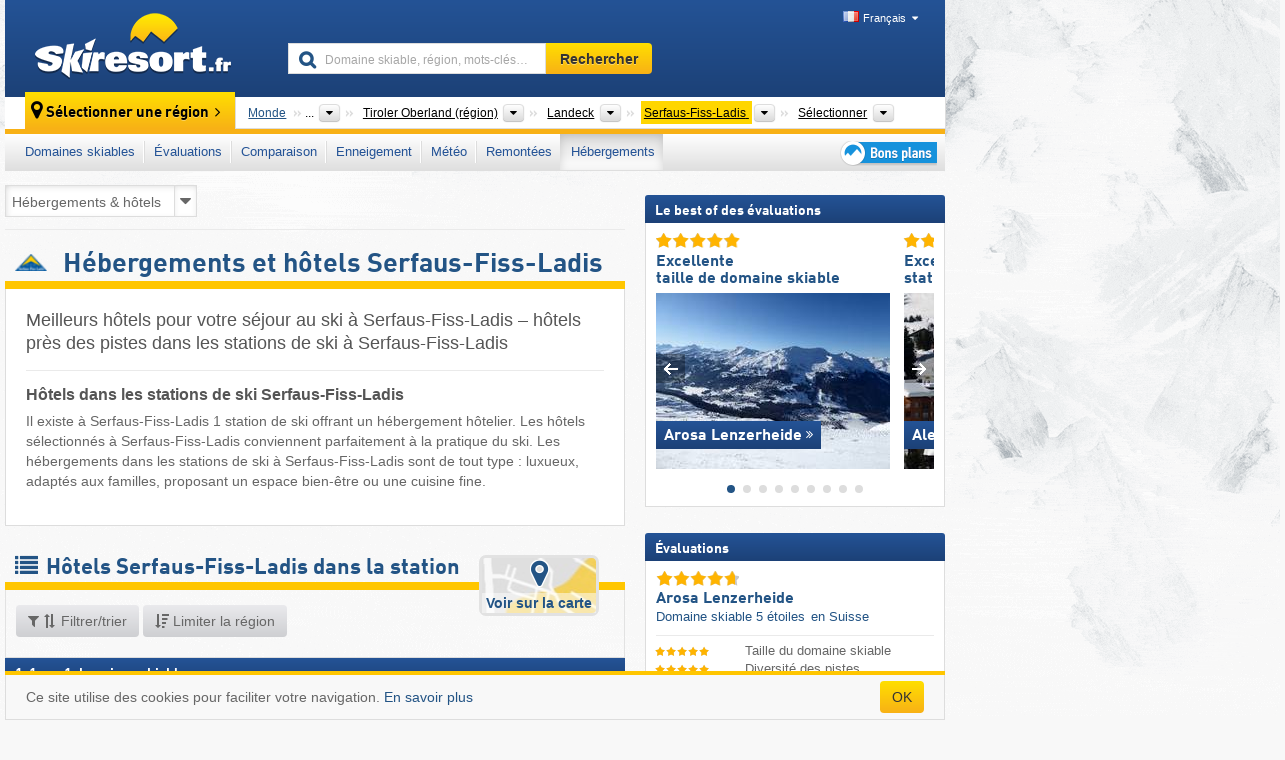

--- FILE ---
content_type: text/html; charset=UTF-8
request_url: https://www.skiresort.fr/hebergements/serfaus-fiss-ladis/
body_size: 21786
content:
<!DOCTYPE html><html dir="ltr" lang="fr"><head><meta http-equiv="X-UA-Compatible" content="IE=edge"><meta charset="utf-8"><!-- 
	This website is powered by TYPO3 - inspiring people to share!
	TYPO3 is a free open source Content Management Framework initially created by Kasper Skaarhoj and licensed under GNU/GPL.
	TYPO3 is copyright 1998-2026 of Kasper Skaarhoj. Extensions are copyright of their respective owners.
	Information and contribution at https://typo3.org/
--><base href="//www.skiresort.fr"><title>hôtels Serfaus-Fiss-Ladis sur le domaine skiable - hôtels dans les stations de ski Serfaus-Fiss-Ladis</title><meta name="generator" content="TYPO3 CMS"><meta name="robots" content="index,follow"><meta http-equiv="content-language" content="fr"><meta name="description" content="Meilleurs hôtels pour séjour au ski à Serfaus-Fiss-Ladis, hôtels près des pistes dans station de ski à Serfaus-Fiss-Ladis, hôtels domaines skiables Serfaus-Fiss-Ladis, hébergements pour le ski à Serfaus-Fiss-Ladis"><meta name="keywords" content="hôtels, Serfaus-Fiss-Ladis, hôtels dans station de ski, hôtel, à Serfaus-Fiss-Ladis, hôtel dans station de ski, hébergements pour le ski"><link rel="alternate" hreflang="de" href="https://www.skiresort.de/skigebiete-hotels/serfaus-fiss-ladis/"><link rel="alternate" hreflang="de-at" href="https://www.skiresort.at/skigebiete-hotels/serfaus-fiss-ladis/"><link rel="alternate" hreflang="de-ch" href="https://www.skiresort.ch/skigebiete-hotels/serfaus-fiss-ladis/"><link rel="alternate" hreflang="en" href="https://www.skiresort.info/top-hotels/serfaus-fiss-ladis/"><link rel="alternate" hreflang="fr" href="https://www.skiresort.fr/hebergements/serfaus-fiss-ladis/"><link rel="alternate" hreflang="nl" href="https://www.skiresort.nl/accommodaties/serfaus-fiss-ladis/"><link rel="alternate" hreflang="nl-be" href="https://www.skiresort.be/accommodaties/serfaus-fiss-ladis/"><link rel="alternate" hreflang="it" href="https://www.skiresort.it/alloggi/serfaus-fiss-ladis/"><link rel="alternate" hreflang="x-default" href="https://www.skiresort.info/top-hotels/serfaus-fiss-ladis/"><meta name="google-site-verification" content="sxG2nraj4XoONn2BNFpxEYEn-26ZtLl63sDJeYFf3HU"><meta name="y_key" content="feb983a7864d787d"><link rel="apple-touch-icon" sizes="57x57" href="/typo3conf/ext/mg_site/Resources/Public/Images/Icons/apple-icon-57x57.png?20260112updw9"><link rel="apple-touch-icon" sizes="60x60" href="/typo3conf/ext/mg_site/Resources/Public/Images/Icons/apple-icon-60x60.png?20260112updw9"><link rel="apple-touch-icon" sizes="72x72" href="/typo3conf/ext/mg_site/Resources/Public/Images/Icons/apple-icon-72x72.png?20260112updw9"><link rel="apple-touch-icon" sizes="76x76" href="/typo3conf/ext/mg_site/Resources/Public/Images/Icons/apple-icon-76x76.png?20260112updw9"><link rel="apple-touch-icon" sizes="114x114" href="/typo3conf/ext/mg_site/Resources/Public/Images/Icons/apple-icon-114x114.png?20260112updw9"><link rel="apple-touch-icon" sizes="120x120" href="/typo3conf/ext/mg_site/Resources/Public/Images/Icons/apple-icon-120x120.png?20260112updw9"><link rel="apple-touch-icon" sizes="152x152" href="/typo3conf/ext/mg_site/Resources/Public/Images/Icons/apple-icon-152x152.png?20260112updw9"><link rel="apple-touch-icon" sizes="180x180" href="/typo3conf/ext/mg_site/Resources/Public/Images/Icons/apple-icon-180x180.png?20260112updw9"><link rel="shortcut icon" sizes="192x192" href="/typo3conf/ext/mg_site/Resources/Public/Images/Icons/android-chrome-192x192.png?20260112updw9"><link rel="shortcut icon" sizes="196x196" href="/typo3conf/ext/mg_site/Resources/Public/Images/Icons/android-chrome-196x196.png?20260112updw9"><link rel="icon" type="image/png" sizes="32x32" href="/typo3conf/ext/mg_site/Resources/Public/Images/Icons/favicon-32x32.png?20260112updw9"><link rel="icon" type="image/png" sizes="16x16" href="/typo3conf/ext/mg_site/Resources/Public/Images/Icons/favicon-16x16.png?20260112updw9"><link rel="icon" type="image/png" sizes="96x96" href="/typo3conf/ext/mg_site/Resources/Public/Images/Icons/favicon-96x96.png?20260112updw9"><link rel="manifest" href="/typo3conf/ext/mg_site/Resources/Public/Images/Icons/site.webmanifest?20260112updw9"><link rel="mask-icon" href="/typo3conf/ext/mg_site/Resources/Public/Images/Icons/safari-pinned-tab.svg?20260112updw9" color="#1c4177"><link rel="shortcut icon" href="/typo3conf/ext/mg_site/Resources/Public/Images/Icons/favicon.ico?20260112updw9"><meta name="msapplication-TileColor" content="#1c4177"><meta name="msapplication-config" content="/typo3conf/ext/mg_site/Resources/Public/Images/Icons/browserconfig.xml?20260112updw9"><meta name="msapplication-square70x70logo" content="/typo3conf/ext/mg_site/Resources/Public/Images/Icons/msapplication-square70x70logo.png?20260112updw9"><meta name="msapplication-square150x150logo" content="/typo3conf/ext/mg_site/Resources/Public/Images/Icons/msapplication-square150x150logo.png?20260112updw9"><meta name="msapplication-square310x310logo" content="/typo3conf/ext/mg_site/Resources/Public/Images/Icons/msapplication-square310x310logo.png?20260112updw9"><meta name="msapplication-wide310x150logo" content="/typo3conf/ext/mg_site/Resources/Public/Images/Icons/msapplication-wide310x150logo.jpg?20260112updw9"><meta name="theme-color" content="#1c4177"><meta name="apple-itunes-app_" content="app-id=493907552"><meta name="google-play-app_" content="app-id=de.appaffairs.skiresort"><meta name="viewport" content="width=device-width, initial-scale=1" id="meta-viewport"><meta name="referrer" content="always"><link rel="stylesheet" href="/typo3conf/ext/mg_site/Resources/Public/Release/20260112updw9/cssV3.gz.css"> <!--[if gte IE 6]>
		<link href="/typo3conf/ext/mg_site/Resources/Public/Css/ie.css" rel="stylesheet">
	<![endif]-->	<link rel="stylesheet" href="/typo3conf/ext/mg_site/Resources/Public/Release/20260112updw9/cssV3Fr.gz.css"><!-- Google tag (gtag.js) --><script async src="https://www.googletagmanager.com/gtag/js?id=G-YKYEJ34JE6"></script><script>window.dataLayer = window.dataLayer || [];
  function gtag(){dataLayer.push(arguments);}
  gtag('js', new Date());

  gtag('config', 'G-YKYEJ34JE6');</script><script>var l10n = {"results":"R\u00e9sultats","worldwide":"Monde","outdatedWebcam":"Non actualis\u00e9e","openstatus":{"1":"Domaine skiable ouvert","2":"Domaine skiable ferm\u00e9"},"smartbanner":{"title":"&#8203;","button":"&#8203;","price":"&#8203;"},"maps":{"showregion":"Afficher les r\u00e9gions","showresort":"Domaines skiables"},"lang":"fr","lang2":"fr","langIso":"fr_FR.UTF-8","dateFormat":"DD\/MM\/YYYY","dateFormatDiv":"DD\/MM\/YYYY","ads":{"mediumRectangle":"110","skyAtMedium":"128"},"month":["janvier","f\u00e9vrier","mars","avril","mai","juin","juillet","ao\u00fbt","septembre","octobre","novembre","d\u00e9cembre"],"monthShort":["janv.","f\u00e9vr.","mars","avr.","mai","juin","juil.","ao\u00fbt","sept.","oct.","nov.","d\u00e9c."],"days":["dim","lun","mar","mer","jeu","ven","sam"],"snowreporthistory":{"snowbase":"Hauteur de neige (bas de la station) ","snowtop":"Hauteur de neige (haut de la station) ","liftsopen":"Remont\u00e9es ouvertes ","liftstot":"total ","slopeopen":"Pistes ouvertes ","slopetot":"total ","open":"","valleyrunstatus":"","dateFormat":"dd.MM.yyyy","resortopen":"Domaine skiable ouvert","resortclosed":"Domaine skiable ferm\u00e9","valleyrunopen":"Descente vers la vall\u00e9e ouverte","valleyrunclosed":"Descente vers la vall\u00e9e ferm\u00e9e"}}
var mg = {"pid":31,"release":"20260112updw9"}
var pageType="list";
var AdtechRand = 27901;
var ajaxURL = "index.php?type=997";
var actualLocation= {"area":"4218"} ;
var lang = "fr";</script><script>var OA_zones = { '110' : 110,'128' : 128,'zone_113_ad_1' : 113,'zone_113_ad_2' : 113,'zone_155_ad_1' : 155,'zone_155_ad_2' : 155,'zone_155_ad_3' : 155,'zone_155_ad_4' : 155,'zone_155_ad_5' : 155,'zone_155_ad_6' : 155,'zone_155_ad_7' : 155,'zone_155_ad_8' : 155,'zone_155_ad_9' : 155,'zone_155_ad_10' : 155,'zone_140_ad_1' : 140 };</script><script src="/typo3conf/ext/mg_site/Resources/Public/Release/20260112updw9/jsHeaderV3.gz.js"></script> <!--[if lt IE 9]>
<script src="/typo3conf/ext/mg_site/Resources/Public/Release/20260112updw9/ltIE9.gz.js"></script>
<![endif]--> <!--[if lte IE 7]>
<script type="text/javascript" async src="/typo3conf/ext/mg_site/Resources/Public/Release/20260112updw9/lteIE7.gz.js"></script>
<![endif]--> <script src="//adserver.skiresort-service.com/www/delivery/spcjs.php?id=2&amp;block=1&amp;listen-region=,1,6,61,501,3430,3620,4218,"></script><link href="https://www.skiresort.fr/hebergements/serfaus-fiss-ladis/" rel="canonical"></head> <body><!--- lib.js-for-regions --> <script>var regions = {"childs":{"10000000000":{"name":"Vall\u00e9e","categoryid":"3044","dataselector":{"0":""},"mainsort":"1","areas":{"0":{"name":"Inntal (vall\u00e9e de l'Inn)","url":"https:\/\/www.skiresort.fr\/hebergements\/inntal-vallee-de-linn\/","selected":0},"1":{"name":"Oberinntal (haute vall\u00e9e de l'Inn)","url":"https:\/\/www.skiresort.fr\/hebergements\/oberinntal-haute-vallee-de-linn\/","selected":0}}},"10000000001":{"name":"Cha\u00eene de montagnes","categoryid":"3045","dataselector":{"0":""},"mainsort":"2","areas":{"0":{"name":"Massif de Samnaun","url":"https:\/\/www.skiresort.fr\/hebergements\/massif-de-samnaun\/","selected":0}}}},"parents":{"0":{"0":{"name":"Continents","categoryid":"15022","dataselector":{"0":""},"mainsort":"43008","areas":{"_0":{"name":"Europe","url":"https:\/\/www.skiresort.fr\/hebergements\/europe\/","selected":1},"_2":{"name":"Am\u00e9rique du Nord","url":"https:\/\/www.skiresort.fr\/hebergements\/amerique-du-nord\/","selected":0},"_3":{"name":"Am\u00e9rique du Sud","url":"https:\/\/www.skiresort.fr\/hebergements\/amerique-du-sud\/","selected":0},"_4":{"name":"Asie","url":"https:\/\/www.skiresort.fr\/hebergements\/asie\/","selected":0},"_5":{"name":"Australie et Oc\u00e9anie","url":"https:\/\/www.skiresort.fr\/hebergements\/australie-et-oceanie\/","selected":0},"_6":{"name":"Afrique","url":"https:\/\/www.skiresort.fr\/hebergements\/afrique\/","selected":0}},"active":"Europe","activeUrl":"https:\/\/www.skiresort.fr\/hebergements\/europe\/"}},"1":{"0":{"name":"Pays","categoryid":"7691","dataselector":{"0":""},"mainsort":"12288","areas":{"0":{"name":"Albanie","url":"https:\/\/www.skiresort.fr\/hebergements\/albanie\/","selected":0},"1":{"name":"Allemagne","url":"https:\/\/www.skiresort.fr\/hebergements\/allemagne\/","selected":0},"2":{"name":"Andorre","url":"https:\/\/www.skiresort.fr\/hebergements\/andorre\/","selected":0},"3":{"name":"Autriche","url":"https:\/\/www.skiresort.fr\/hebergements\/autriche\/","selected":1},"4":{"name":"Belgique","url":"https:\/\/www.skiresort.fr\/hebergements\/belgique\/","selected":0},"5":{"name":"Bi\u00e9lorussie (B\u00e9larus)","url":"https:\/\/www.skiresort.fr\/hebergements\/bielorussie-belarus\/","selected":0},"6":{"name":"Bosnie-Herz\u00e9govine","url":"https:\/\/www.skiresort.fr\/hebergements\/bosnie-herzegovine\/","selected":0},"7":{"name":"Bulgarie","url":"https:\/\/www.skiresort.fr\/hebergements\/bulgarie\/","selected":0},"8":{"name":"Croatie","url":"https:\/\/www.skiresort.fr\/hebergements\/croatie\/","selected":0},"9":{"name":"Danemark","url":"https:\/\/www.skiresort.fr\/hebergements\/danemark\/","selected":0},"10":{"name":"Espagne","url":"https:\/\/www.skiresort.fr\/hebergements\/espagne\/","selected":0},"11":{"name":"Estonie","url":"https:\/\/www.skiresort.fr\/hebergements\/estonie\/","selected":0},"12":{"name":"Finlande","url":"https:\/\/www.skiresort.fr\/hebergements\/finlande\/","selected":0},"13":{"name":"France","url":"https:\/\/www.skiresort.fr\/hebergements\/france\/","selected":0},"14":{"name":"Grande-Bretagne","url":"https:\/\/www.skiresort.fr\/hebergements\/grande-bretagne\/","selected":0},"15":{"name":"Gr\u00e8ce","url":"https:\/\/www.skiresort.fr\/hebergements\/grece\/","selected":0},"16":{"name":"Groenland","url":"https:\/\/www.skiresort.fr\/hebergements\/groenland\/","selected":0},"17":{"name":"Hongrie","url":"https:\/\/www.skiresort.fr\/hebergements\/hongrie\/","selected":0},"18":{"name":"Irlande","url":"https:\/\/www.skiresort.fr\/hebergements\/irlande\/","selected":0},"19":{"name":"Islande","url":"https:\/\/www.skiresort.fr\/hebergements\/islande\/","selected":0},"20":{"name":"Italie","url":"https:\/\/www.skiresort.fr\/hebergements\/italie\/","selected":0},"21":{"name":"Kosovo","url":"https:\/\/www.skiresort.fr\/hebergements\/kosovo\/","selected":0},"22":{"name":"Lettonie","url":"https:\/\/www.skiresort.fr\/hebergements\/lettonie\/","selected":0},"23":{"name":"Liechtenstein","url":"https:\/\/www.skiresort.fr\/hebergements\/liechtenstein\/","selected":0},"24":{"name":"Lituanie","url":"https:\/\/www.skiresort.fr\/hebergements\/lituanie\/","selected":0},"25":{"name":"Mac\u00e9doine du Nord","url":"https:\/\/www.skiresort.fr\/hebergements\/macedoine-du-nord\/","selected":0},"26":{"name":"Moldavie","url":"https:\/\/www.skiresort.fr\/hebergements\/moldavie\/","selected":0},"27":{"name":"Mont\u00e9n\u00e9gro","url":"https:\/\/www.skiresort.fr\/hebergements\/montenegro\/","selected":0},"28":{"name":"Norv\u00e8ge","url":"https:\/\/www.skiresort.fr\/hebergements\/norvege\/","selected":0},"29":{"name":"Pays-Bas","url":"https:\/\/www.skiresort.fr\/hebergements\/pays-bas\/","selected":0},"30":{"name":"Pologne","url":"https:\/\/www.skiresort.fr\/hebergements\/pologne\/","selected":0},"31":{"name":"Portugal","url":"https:\/\/www.skiresort.fr\/hebergements\/portugal\/","selected":0},"32":{"name":"R\u00e9publique tch\u00e8que","url":"https:\/\/www.skiresort.fr\/hebergements\/republique-tcheque\/","selected":0},"33":{"name":"Roumanie","url":"https:\/\/www.skiresort.fr\/hebergements\/roumanie\/","selected":0},"34":{"name":"Russie","url":"https:\/\/www.skiresort.fr\/hebergements\/russie\/","selected":0},"35":{"name":"Serbie","url":"https:\/\/www.skiresort.fr\/hebergements\/serbie\/","selected":0},"36":{"name":"Slovaquie","url":"https:\/\/www.skiresort.fr\/hebergements\/slovaquie\/","selected":0},"37":{"name":"Slov\u00e9nie","url":"https:\/\/www.skiresort.fr\/hebergements\/slovenie\/","selected":0},"38":{"name":"Su\u00e8de","url":"https:\/\/www.skiresort.fr\/hebergements\/suede\/","selected":0},"39":{"name":"Suisse","url":"https:\/\/www.skiresort.fr\/hebergements\/suisse\/","selected":0},"40":{"name":"Ukraine","url":"https:\/\/www.skiresort.fr\/hebergements\/ukraine\/","selected":0}},"priority":{"1":{"name":"France","url":"https:\/\/www.skiresort.fr\/hebergements\/france\/","selected":0},"2":{"name":"Italie","url":"https:\/\/www.skiresort.fr\/hebergements\/italie\/","selected":0},"3":{"name":"Autriche","url":"https:\/\/www.skiresort.fr\/hebergements\/autriche\/","selected":1},"4":{"name":"Suisse","url":"https:\/\/www.skiresort.fr\/hebergements\/suisse\/","selected":0},"5":{"name":"Allemagne","url":"https:\/\/www.skiresort.fr\/hebergements\/allemagne\/","selected":0},"6":{"name":"Espagne","url":"https:\/\/www.skiresort.fr\/hebergements\/espagne\/","selected":0},"7":{"name":"Andorre","url":"https:\/\/www.skiresort.fr\/hebergements\/andorre\/","selected":0}},"active":"Autriche","activeUrl":"https:\/\/www.skiresort.fr\/hebergements\/autriche\/"}},"2":{"0":{"name":"\u00c9tats f\u00e9d\u00e9r\u00e9s (Bundesl\u00e4nder)","categoryid":"1429","dataselector":{"0":""},"mainsort":"513","areas":{"0":{"name":"Basse-Autriche","url":"https:\/\/www.skiresort.fr\/hebergements\/basse-autriche\/","selected":0},"1":{"name":"Burgenland","url":"https:\/\/www.skiresort.fr\/hebergements\/burgenland\/","selected":0},"2":{"name":"Carinthie","url":"https:\/\/www.skiresort.fr\/hebergements\/carinthie\/","selected":0},"3":{"name":"Haute-Autriche","url":"https:\/\/www.skiresort.fr\/hebergements\/haute-autriche\/","selected":0},"4":{"name":"Salzbourg ","url":"https:\/\/www.skiresort.fr\/hebergements\/salzbourg\/","selected":0},"5":{"name":"Styrie","url":"https:\/\/www.skiresort.fr\/hebergements\/styrie\/","selected":0},"6":{"name":"Tyrol","url":"https:\/\/www.skiresort.fr\/hebergements\/tyrol\/","selected":1},"7":{"name":"Vienne","url":"https:\/\/www.skiresort.fr\/hebergements\/vienne\/","selected":0},"8":{"name":"Vorarlberg","url":"https:\/\/www.skiresort.fr\/hebergements\/vorarlberg\/","selected":0}},"active":"Tyrol","activeUrl":"https:\/\/www.skiresort.fr\/hebergements\/tyrol\/"}},"3":{"0":{"name":"Grandes r\u00e9gions","categoryid":"1689","dataselector":{"0":""},"mainsort":"4352","areas":{"0":{"name":"Ausserfern","url":"https:\/\/www.skiresort.fr\/hebergements\/ausserfern\/","selected":0},"1":{"name":"Innsbruck","url":"https:\/\/www.skiresort.fr\/hebergements\/innsbruck\/","selected":0},"2":{"name":"Tiroler Oberland (r\u00e9gion)","url":"https:\/\/www.skiresort.fr\/hebergements\/tiroler-oberland-region\/","selected":1},"3":{"name":"Tiroler Unterland","url":"https:\/\/www.skiresort.fr\/hebergements\/tiroler-unterland\/","selected":0},"4":{"name":"Tyrol oriental (Osttirol)","url":"https:\/\/www.skiresort.fr\/hebergements\/tyrol-oriental-osttirol\/","selected":0}},"active":"Tiroler Oberland (r\u00e9gion)","activeUrl":"https:\/\/www.skiresort.fr\/hebergements\/tiroler-oberland-region\/"}},"4":{"0":{"name":"Districts","categoryid":"1849","dataselector":{"0":""},"mainsort":"44800","areas":{"0":{"name":"Imst (district)","url":"https:\/\/www.skiresort.fr\/hebergements\/imst-district\/","selected":0},"1":{"name":"Landeck","url":"https:\/\/www.skiresort.fr\/hebergements\/landeck\/","selected":1}},"active":"Landeck","activeUrl":"https:\/\/www.skiresort.fr\/hebergements\/landeck\/"}}},"actual":{"0":{"name":"R\u00e9gions touristiques","categoryid":"3239","dataselector":{"0":""},"mainsort":"60416","areas":{"0":{"name":"Paznaun-Ischgl","url":"https:\/\/www.skiresort.fr\/hebergements\/paznaun-ischgl\/","selected":0},"1":{"name":"Serfaus-Fiss-Ladis","url":"https:\/\/www.skiresort.fr\/hebergements\/serfaus-fiss-ladis\/","selected":1},"2":{"name":"St. Anton am Arlberg","url":"https:\/\/www.skiresort.fr\/hebergements\/st-anton-am-arlberg\/","selected":0},"3":{"name":"Tirol West","url":"https:\/\/www.skiresort.fr\/hebergements\/tirol-west\/","selected":0},"4":{"name":"Tiroler Oberland","url":"https:\/\/www.skiresort.fr\/hebergements\/tiroler-oberland\/","selected":0}},"active":"Serfaus-Fiss-Ladis","activeUrl":"https:\/\/www.skiresort.fr\/hebergements\/serfaus-fiss-ladis\/"}}};</script> <!--- / lib.js-for-regions --> <!-- HEADER STARTS --> <div class="mobile-navigation-container hidden"><div class="mobile-navigation-region-top mobile-navigation-overlay mobile-navigation-event"></div> </div> <div class="mobile-navigation" id="mobile-navigation"><div class="mobile-header-search"><div class="mobile-navigation-header"><div class="mobile-header-bar-searchfield"><form action="https://www.skiresort.fr/resultats/" id="cse-mobile-search-box"><input id="tx-indexedsearch-mobile-searchbox-sword" type="text" placeholder="Domaine skiable, région, mots-clés…" name="q" autocomplete="off"> <div class="ac_clear_search">×</div></form> </div> <button class="btn btn-default mobile-navigation-search-close">×</button></div> </div> <div class="mobile-header-navigation mobile-navigation-event"><div class="mobile-navigation-header"><span class="mobile-navigation-header-title">Serfaus-Fiss-Ladis</span> <button class="btn btn-default mobile-navigation-close">&times;</button></div> <ul><li><a href="https://www.skiresort.fr/domaines-skiables/serfaus-fiss-ladis/">Domaines skiables</a></li><li><a href="https://www.skiresort.fr/meilleurs-domaines-skiables/serfaus-fiss-ladis/">Évaluations</a></li><li><a href="https://www.skiresort.fr/comparaison-domaines-skiables/serfaus-fiss-ladis/">Comparaison</a></li><li><a href="https://www.skiresort.fr/enneigement/serfaus-fiss-ladis/">Enneigement</a></li><li><a href="https://www.skiresort.fr/meteo/serfaus-fiss-ladis/">Météo</a></li><li><a href="https://www.skiresort.fr/remontees-mecaniques/nouvelles/serfaus-fiss-ladis/">Remontées</a></li><li><a href="https://www.skiresort.fr/hebergements/serfaus-fiss-ladis/" class="active">Hébergements</a></li> <li><a href="https://www.skiresort.fr/bons-plans/"><i class="tipps-icon2"></i> <div class="sr-only">Bons plans séjour au ski</div></a> </li></ul> <div id="navi-placeholder"></div> <div class="mobile-navigation-footer mobile-navigation-sidebar-footer"><ul><li><span class="open-regionselector"><a href="" class="regionstart-navi"><i class="fa fa-map-marker"></i>Changer de région</a></span> </li> <li><a class="js-mobile-header-bar-search-navi"><i class="fa fa-search"></i>Recherche</a> </li> <li><a href="https://www.skiresort.fr/"><i class="fa fa-home" aria-hidden="true"></i>Page d’accueil</a> </li></ul> <div class="languages-navi languages-navi-sidebar language-scroller"><ul class="languages"><li><a href="https://www.skiresort.de/skigebiete-hotels/serfaus-fiss-ladis/"><i class="flag flag-de"></i>Deutsch</a></li><li><a href="https://www.skiresort.info/top-hotels/serfaus-fiss-ladis/"><i class="flag flag-gb"></i>English</a></li><li class="active"><a href="https://www.skiresort.fr/hebergements/serfaus-fiss-ladis/" onclick="return false;"><i class="flag flag-fr"></i>Français</a><i class="fa fa-caret-down"></i><i class="fa fa-caret-up"></i></li><li><a href="https://www.skiresort.nl/accommodaties/serfaus-fiss-ladis/"><i class="flag flag-nl"></i>Nederlands</a></li><li><a href="https://www.skiresort.it/alloggi/serfaus-fiss-ladis/"><i class="flag flag-it"></i>Italiano</a></li> </ul> </div></div></div></div> <div class="offcanvas-wrapper content-wrapper"><header><nav><div class="container mobile-header"><div class="mobile-header-bar"><button class="btn btn-link mobile-header-bar-menu js-mobile-header-bar-menu mobile-header-open-close mobile-header-bar-region" aria-label="Ouvrir le menu"><span></span> <span></span> <span></span></button> <button class="btn btn-link mobile-header-bar-search js-mobile-header-bar-search" aria-label="Rechercher"></button> <a href="https://www.skiresort.fr/"><div class="logo"></div> <span class="sr-only">skiresort</span></a></div> <div class="mobile-header-regionselector js-mobile-header-regionselector"><ul><li><a id="js-a-region-main" href="" class="regionstart"><i class="fa fa-map-marker"></i> <span class="change-mobile-region"><script>var elements = regions.actual;
                                                writeCurrtenSelectRegion(elements);</script> </span></a> <ul id="js-ul-regions"><li><a href="https://www.skiresort.fr/hebergements/" class="link">Monde</a></li> <li><a href="">Europe</a> <ul><script>var listAll = regions.parents[0];
                                                        writeOptions4ChildRegions(listAll, true, true, true, true);</script> </ul></li> <li><a href="">Autriche</a> <ul><script>var listAll = regions.parents[1];
                                                        writeOptions4ChildRegions(listAll, true, true, true, true);</script> </ul></li> <li><a href="">Tyrol</a> <ul><script>var listAll = regions.parents[2];
                                                        writeOptions4ChildRegions(listAll, true, true, true, true);</script> </ul></li> <li><a href="">Tiroler Oberland (région)</a> <ul><script>var listAll = regions.parents[3];
                                                        writeOptions4ChildRegions(listAll, true, true, true, true);</script> </ul></li> <li><a href="">Landeck</a> <ul><script>var listAll = regions.parents[4];
                                                        writeOptions4ChildRegions(listAll, true, true, true, true);</script> </ul></li> <li><a href="">Serfaus-Fiss-Ladis</a> <ul><script>var elements = regions.actual
                                                writeOptions4ChildRegions(elements, true, true, true, true);</script> </ul></li> <li><a href=""> Sélectionner </a> <ul><script>var elements = regions.childs;
                                                writeOptions4ChildRegions(elements, true, false, false, true);</script> </ul></li></ul></li> </ul> <div class="mobile-navigation-footer"><ul><li class="more-from-region"><a href="" class="open-sidemenu"><i class="fa fa-bars"></i>Plus d’infos sur cette région</a> </li> <li><a href="" class="open-search"><i class="fa fa-search"></i>Recherche</a> </li> <li><a href="https://www.skiresort.fr/bons-plans/"><i class="fa fa-thumbs-up" aria-hidden="true"></i>Bons plans</a> </li> <li><a href="https://www.skiresort.fr/"><i class="fa fa-home" aria-hidden="true"></i>Page d’accueil</a> </li></ul> <div class="languages-navi languages-region language-scroller"><ul class="languages"><li><a href="https://www.skiresort.de/skigebiete-hotels/serfaus-fiss-ladis/"><i class="flag flag-de"></i>Deutsch</a></li><li><a href="https://www.skiresort.info/top-hotels/serfaus-fiss-ladis/"><i class="flag flag-gb"></i>English</a></li><li class="active"><a href="https://www.skiresort.fr/hebergements/serfaus-fiss-ladis/" onclick="return false;"><i class="flag flag-fr"></i>Français</a><i class="fa fa-caret-down"></i><i class="fa fa-caret-up"></i></li><li><a href="https://www.skiresort.nl/accommodaties/serfaus-fiss-ladis/"><i class="flag flag-nl"></i>Nederlands</a></li><li><a href="https://www.skiresort.it/alloggi/serfaus-fiss-ladis/"><i class="flag flag-it"></i>Italiano</a></li> </ul> </div></div> <div class="mobile-header-bar mobile-header-bar-region"><button class="btn btn-link mobile-header-bar-menu js-mobile-header-bar-menu mobile-header-open-close mobile-header-bar-region"><span></span> <span></span> <span></span></button> </div></div></div> <!-- mobile --> <div class="container header"><div class="search-area"><div class="logo"><a href="https://www.skiresort.fr/"><img alt="" src="/clear.gif" width="205" height="66"> <span class="sr-only">skiresort</span></a> </div> <div class="header-nav"><ul class="breadcrumb"></ul> <ul class="languages"><li><a href="https://www.skiresort.de/skigebiete-hotels/serfaus-fiss-ladis/"><i class="flag flag-de"></i>Deutsch</a></li><li><a href="https://www.skiresort.info/top-hotels/serfaus-fiss-ladis/"><i class="flag flag-gb"></i>English</a></li><li class="active"><a href="https://www.skiresort.fr/hebergements/serfaus-fiss-ladis/" onclick="return false;"><i class="flag flag-fr"></i>Français</a><i class="fa fa-caret-down"></i><i class="fa fa-caret-up"></i></li><li><a href="https://www.skiresort.nl/accommodaties/serfaus-fiss-ladis/"><i class="flag flag-nl"></i>Nederlands</a></li><li><a href="https://www.skiresort.it/alloggi/serfaus-fiss-ladis/"><i class="flag flag-it"></i>Italiano</a></li> </ul></div> <div class="search-field header-search"><form action="https://www.skiresort.fr/resultats/" id="cse-search-box"><div class="input-group"><label class="sr-only" for="tx-indexedsearch-searchbox-sword">Domaine skiable, région, mots-clés…</label> <input id="tx-indexedsearch-searchbox-sword" type="text" placeholder="Domaine skiable, région, mots-clés…" name="q" autocomplete="off"> <label class="sr-only" for="search-button">Rechercher</label> <input type="submit" class="btn btn-default" id="search-button" value="Rechercher"></div> </form> </div></div> <!-- lib.regionnavi --> <script>$(document).ready(function () {
            var href = window.location.href,
                    name= $('#regionname-for-history').val();
            if (name){
                historyPush(name, href);
            }
        });</script> <div class="region-select"><div class="call-to-action"><i class="fa fa-map-marker"></i> <span class="text">Sélectionner une région</span> <i class="fa fa-angle-right"></i></div> <ul class="breadcrumb breadcrumbListpage" itemscope itemtype="http://schema.org/BreadcrumbList"><li class="no-icon" itemprop="itemListElement" itemscope itemtype="http://schema.org/ListItem"><a itemprop="item" content="https://www.skiresort.fr/hebergements/" href="https://www.skiresort.fr/hebergements/"><span itemprop="name">Monde</span><meta itemprop="url" content="https://www.skiresort.fr/hebergements/"></a> <meta itemprop="position" content="1"></li> <li class="with-drop " itemprop="itemListElement" itemscope itemtype="http://schema.org/ListItem"><a itemprop="item" content="https://www.skiresort.fr/hebergements/europe/" href="https://www.skiresort.fr/hebergements/europe/"><span itemprop="name">Europe</span><meta itemprop="url" content="https://www.skiresort.fr/hebergements/europe/"></a><meta itemprop="position" content="2"><i class="fa fa-caret-down"></i> <label class="sr-only" for="select-607-Continents">Continents</label> <select id="select-607-Continents"><option value="" class="hidden" selected></option> <optgroup label="Continents"><script>var listAll = regions.parents[0];
                writeOptions4ChildRegions(listAll,true,true,true);</script> </optgroup></select></li> <li class="with-drop extra-breadcrumb-items js-extra-breadcrumb-items"><span>...</span> <i class="fa fa-caret-down"></i> <ul class="extra-breadcrumb-layer js-extra-breadcrumb-layer"></ul></li> <li class="with-drop " itemprop="itemListElement" itemscope itemtype="http://schema.org/ListItem"><a itemprop="item" content="https://www.skiresort.fr/hebergements/autriche/" href="https://www.skiresort.fr/hebergements/autriche/"><span itemprop="name">Autriche</span><meta itemprop="url" content="https://www.skiresort.fr/hebergements/autriche/"></a><meta itemprop="position" content="3"><i class="fa fa-caret-down"></i> <label class="sr-only" for="select-628-Pays">Pays</label> <select id="select-628-Pays"><option value="" class="hidden" selected></option> <optgroup label="Pays"><script>var listAll = regions.parents[1];
                writeOptions4ChildRegions(listAll,true,true,true);</script> </optgroup></select></li> <li class="with-drop " itemprop="itemListElement" itemscope itemtype="http://schema.org/ListItem"><a itemprop="item" content="https://www.skiresort.fr/hebergements/tyrol/" href="https://www.skiresort.fr/hebergements/tyrol/"><span itemprop="name">Tyrol</span><meta itemprop="url" content="https://www.skiresort.fr/hebergements/tyrol/"></a><meta itemprop="position" content="4"><i class="fa fa-caret-down"></i> <label class="sr-only" for="select-6-États fédérés (Bundesländer)">États fédérés (Bundesländer)</label> <select id="select-6-États fédérés (Bundesländer)"><option value="" class="hidden" selected></option> <optgroup label="États fédérés (Bundesländer)"><script>var listAll = regions.parents[2];
                writeOptions4ChildRegions(listAll,true,true,true);</script> </optgroup></select></li> <li class="with-drop " itemprop="itemListElement" itemscope itemtype="http://schema.org/ListItem"><a itemprop="item" content="https://www.skiresort.fr/hebergements/tiroler-oberland-region/" href="https://www.skiresort.fr/hebergements/tiroler-oberland-region/"><span itemprop="name">Tiroler Oberland (région)</span><meta itemprop="url" content="https://www.skiresort.fr/hebergements/tiroler-oberland-region/"></a><meta itemprop="position" content="5"><i class="fa fa-caret-down"></i> <label class="sr-only" for="select-337-Grandes régions">Grandes régions</label> <select id="select-337-Grandes régions"><option value="" class="hidden" selected></option> <optgroup label="Grandes régions"><script>var listAll = regions.parents[3];
                writeOptions4ChildRegions(listAll,true,true,true);</script> </optgroup></select></li> <li class="with-drop " itemprop="itemListElement" itemscope itemtype="http://schema.org/ListItem"><a itemprop="item" content="https://www.skiresort.fr/hebergements/landeck/" href="https://www.skiresort.fr/hebergements/landeck/"><span itemprop="name">Landeck</span><meta itemprop="url" content="https://www.skiresort.fr/hebergements/landeck/"></a><meta itemprop="position" content="6"><i class="fa fa-caret-down"></i> <label class="sr-only" for="select-965-Districts">Districts</label> <select id="select-965-Districts"><option value="" class="hidden" selected></option> <optgroup label="Districts"><script>var listAll = regions.parents[4];
                writeOptions4ChildRegions(listAll,true,true,true);</script> </optgroup></select></li> <li class="with-drop active" itemprop="itemListElement" itemscope itemtype="http://schema.org/ListItem"><a href="https://www.skiresort.fr/hebergements/serfaus-fiss-ladis/" content="https://www.skiresort.fr/hebergements/serfaus-fiss-ladis/" itemprop="item"><span itemprop="name">Serfaus-Fiss-Ladis</span> <meta itemprop="url" content="https://www.skiresort.fr/hebergements/serfaus-fiss-ladis/"></a><meta itemprop="position" content="7"><i class="fa fa-caret-down"></i> <label class="sr-only" for="select-302-Régions touristiques">Régions touristiques</label> <select id="select-302-Régions touristiques" size="5"><option value="" class="hidden" selected></option> <optgroup label="Régions touristiques"><script>var elements = regions.actual
            writeOptions4ChildRegions(elements, true, true, true);</script> </optgroup></select></li> <li class="with-drop" id="moreToChoose"><span><a href="#" id="region-select-please-select-js">Sélectionner</a></span><i class="fa fa-caret-down" id="moreToChooseCaretDown"></i> <label class="sr-only" for="select-281-Vallée-Chaîne de montagnes">Vallée, Chaîne de montagnes</label> <select id="select-281-Vallée-Chaîne de montagnes"><option class="only-mobile" selected value="">Sélectionner</option> <option value="" class="hidden" selected></option> <script>var elements = regions.childs;
                writeOptions4ChildRegions(elements);</script></select></li></ul></div> <!-- / lib.regionnavi --> <div class="region-nav navbar navbar-default"><ul class="nav navbar-nav"><li><span id="foldout-28"><a href="https://www.skiresort.fr/domaines-skiables/serfaus-fiss-ladis/">Domaines skiables</a></span></li><li class="foldout-84"><span id="foldout-84"><a href="https://www.skiresort.fr/meilleurs-domaines-skiables/serfaus-fiss-ladis/">Évaluations</a></span></li><li class="foldout-241"><span id="foldout-241"><a href="https://www.skiresort.fr/comparaison-domaines-skiables/serfaus-fiss-ladis/">Comparaison</a></span></li><li class="foldout-29"><span id="foldout-29"><a href="https://www.skiresort.fr/enneigement/serfaus-fiss-ladis/">Enneigement</a></span></li><li class="foldout-176"><span id="foldout-176"><a href="https://www.skiresort.fr/meteo/serfaus-fiss-ladis/">Météo</a></span></li><li class="foldout-143"><span id="foldout-143"><a href="https://www.skiresort.fr/remontees-mecaniques/nouvelles/serfaus-fiss-ladis/">Remontées</a></span></li><li class="activeLi foldout-31"><span id="foldout-31"><a href="https://www.skiresort.fr/hebergements/serfaus-fiss-ladis/">Hébergements</a></span></li> <li class="last"><span id="tipps"><a href="https://www.skiresort.fr/bons-plans/"><i class="tipps-icon2"></i> <div class="sr-only">Bons plans séjour au ski</div></a> </span> </li></ul> </div> <div class=" region-highlights" data-name="foldout-28"><div class="row"><div class="col col-sm-2"><div class="info"><a href="https://www.skiresort.fr/domaines-skiables/serfaus-fiss-ladis/"><i class="fa fa-info-circle"></i> <div class="text"><div class="h3 highlights-headline"> Domaines skiables Serfaus-Fiss-Ladis </div> </div></a> </div> </div> <div class="col col-sm-3 special"><div class="h3">Tri par&nbsp;:</div> <ul class="text"><li><a href="https://www.skiresort.fr/domaines-skiables/serfaus-fiss-ladis/tri-par/longueur-pistes/">Les plus grands domaines skiables</a></li> <li><a href="https://www.skiresort.fr/domaines-skiables/serfaus-fiss-ladis/tri-par/nombre-remontees/">Le plus grand nombre de remontées</a></li> <li><a href="https://www.skiresort.fr/domaines-skiables/serfaus-fiss-ladis/tri-par/denivele/">Les plus grands dénivelés</a></li> <li><a href="https://www.skiresort.fr/domaines-skiables/serfaus-fiss-ladis/tri-par/altitude-maximale/">Les plus hauts domaines skiables</a></li> <li><a href="https://www.skiresort.fr/domaines-skiables/serfaus-fiss-ladis/tri-par/altitude-minimale/">les plus hautes gares aval</a></li> <li><a href="https://www.skiresort.fr/domaines-skiables/serfaus-fiss-ladis/tri-par/prix/">Domaines skiables à prix avantageux</a></li></ul></div> <div class="col col-sm-2 special"><div class="h3">Autres types de domaines skiables :</div> <ul class="text"><li><a href="https://www.skiresort.fr/glaciers-skiables/serfaus-fiss-ladis/">Glaciers skiables</a></li> <li><a href="https://www.skiresort.fr/ski-domes/serfaus-fiss-ladis/">Ski-dômes</a></li></ul> <div class="h3">Divers :</div> <ul class="text"><li><a href="https://www.skiresort.fr/plans-des-pistes/serfaus-fiss-ladis/">Plans des pistes</a></li> </ul></div> <div class="col col-sm-2 change-region"><div class="h3 hidden-on-mobile">Sélectionner une autre région</div> <a href="#" class="btn btn-default btn-sm js-open-region-btn next-link hidden-on-mobile">Changer de région</a></div></div> </div> <div class=" region-highlights" data-name="foldout-84"><div class="row"><div class="col col-sm-3"><div class="info"><a href="https://www.skiresort.fr/meilleurs-domaines-skiables/serfaus-fiss-ladis/"><i class="fa fa-info-circle"></i> <div class="text"><div class="h3 highlights-headline">Meilleurs domaines skiables Serfaus-Fiss-Ladis</div> </div></a> </div> <div class="info"><a href="https://www.skiresort.fr/meilleurs-domaines-skiables/serfaus-fiss-ladis/tri-par/nouvelles-evaluations/"><i class="fa fa-info-circle"></i> <div class="text"><div class="h3 highlights-headline">Les dernières évaluations</div> </div></a> </div></div> <div class="col col-sm-4 special column-list"><div class="h3">Évaluations&nbsp;:</div> <ul class="text"><li><a href="https://www.skiresort.fr/meilleurs-domaines-skiables/serfaus-fiss-ladis/tri-par/taille/">Taille du domaine skiable</a></li> <li><a href="https://www.skiresort.fr/meilleurs-domaines-skiables/serfaus-fiss-ladis/tri-par/diversite-pistes/">Diversité des pistes</a></li> <li><a href="https://www.skiresort.fr/meilleurs-domaines-skiables/serfaus-fiss-ladis/tri-par/remontees-mecaniques/">Remontées mécaniques</a></li> <li><a href="https://www.skiresort.fr/meilleurs-domaines-skiables/serfaus-fiss-ladis/tri-par/fiabilite-enneigement/">Fiabilité d'enneigement</a></li> <li><a href="https://www.skiresort.fr/meilleurs-domaines-skiables/serfaus-fiss-ladis/tri-par/preparation-pistes/">Préparation des pistes</a></li> <li><a href="https://www.skiresort.fr/meilleurs-domaines-skiables/serfaus-fiss-ladis/tri-par/acces-parkings/">Accès, parkings</a></li></ul> <ul class="text"><li><a href="https://www.skiresort.fr/meilleurs-domaines-skiables/serfaus-fiss-ladis/tri-par/indications-directions/">Indications de directions</a></li> <li><a href="https://www.skiresort.fr/meilleurs-domaines-skiables/serfaus-fiss-ladis/tri-par/proprete/">Propreté</a></li> <li><a href="https://www.skiresort.fr/meilleurs-domaines-skiables/serfaus-fiss-ladis/tri-par/respect-environnement/">Respect de l'environnement</a></li> <li><a href="https://www.skiresort.fr/meilleurs-domaines-skiables/serfaus-fiss-ladis/tri-par/amabilite/">Amabilité</a></li> <li><a href="https://www.skiresort.fr/meilleurs-domaines-skiables/serfaus-fiss-ladis/tri-par/gastronomie/">Gastronomie</a></li> <li><a href="https://www.skiresort.fr/meilleurs-domaines-skiables/serfaus-fiss-ladis/tri-par/apres-ski/">Après-ski</a></li></ul> <ul class="text"><li><a href="https://www.skiresort.fr/meilleurs-domaines-skiables/serfaus-fiss-ladis/tri-par/offre-hebergement/">Offre d'hébergement</a></li> <li><a href="https://www.skiresort.fr/meilleurs-domaines-skiables/serfaus-fiss-ladis/tri-par/familles-enfants/">Familles et enfants</a></li> <li><a href="https://www.skiresort.fr/meilleurs-domaines-skiables/serfaus-fiss-ladis/tri-par/debutants/">Débutants</a></li> <li><a href="https://www.skiresort.fr/meilleurs-domaines-skiables/serfaus-fiss-ladis/tri-par/skieurs-confirmes-freeriders/">Skieurs confirmés, freeriders</a></li> <li><a href="https://www.skiresort.fr/meilleurs-domaines-skiables/serfaus-fiss-ladis/tri-par/snowparks/">Snowparks</a></li> <li><a href="https://www.skiresort.fr/meilleurs-domaines-skiables/serfaus-fiss-ladis/tri-par/ski-nordique/">Ski nordique</a></li></ul></div> <div class="col col-sm-2 change-region"><div class="h3 hidden-on-mobile">Sélectionner une autre région</div> <a href="#" class="btn btn-default btn-sm js-open-region-btn next-link hidden-on-mobile">Changer de région</a></div></div> </div> <div class=" region-highlights" data-name="foldout-29"><div class="row"><div class="col col-sm-3"><div class="info"><a href="https://www.skiresort.fr/enneigement/serfaus-fiss-ladis/"><i class="fa fa-info-circle"></i> <div class="text"><div class="h3 highlights-headline">Bulletin d'enneigement Serfaus-Fiss-Ladis</div> </div></a> </div> <div class="info"><a href="https://www.skiresort.fr/enneigement/serfaus-fiss-ladis/filtre/domaines-skiables-ouverts/"><i class="fa fa-info-circle"></i> <div class="text"><div class="h3 highlights-headline">Uniquement les domaines skiables ouverts</div> </div></a> </div></div> <div class="col col-sm-2 special"><div class="h3">Tri par&nbsp;:</div> <ul class="text"><li><a href="https://www.skiresort.fr/enneigement/serfaus-fiss-ladis/tri-par/pistes-ouvertes/">Pistes ouvertes</a></li> <li><a href="https://www.skiresort.fr/enneigement/serfaus-fiss-ladis/tri-par/remontees-ouvertes/">Remontées mécaniques ouvertures</a></li> <li><a href="https://www.skiresort.fr/enneigement/serfaus-fiss-ladis/tri-par/enneigement-altitude-maximale/">Enneigement haut des pistes</a></li> <li><a href="https://www.skiresort.fr/enneigement/serfaus-fiss-ladis/tri-par/enneigement-altitude-minimale/">Enneigement bas des pistes</a></li></ul></div> <div class="col col-sm-2 special"><div class="h3">Ouverture de la saison&nbsp;:</div> <ul class="text"><li><a href="https://www.skiresort.fr/enneigement/debut-saison/serfaus-fiss-ladis/"> Début de la saison</a></li> <li><a href="https://www.skiresort.fr/enneigement/fin-saison/serfaus-fiss-ladis/"> Fin de la saison</a></li></ul></div> <div class="col col-sm-2 change-region"><div class="h3 hidden-on-mobile">Sélectionner une autre région</div> <a href="#" class="btn btn-default btn-sm js-open-region-btn next-link hidden-on-mobile">Changer de région</a></div></div> </div> <div class=" region-highlights" data-name="foldout-176"><div class="row"><div class="col col-sm-3"><div class="info"><a href="https://www.skiresort.fr/meteo/serfaus-fiss-ladis/"><i class="cloudy"></i> <div class="text"><div class="h3 highlights-headline">Météo des stations Serfaus-Fiss-Ladis</div> </div></a> </div> </div> <div class="col col-sm-4 special"><div class="h3">Infos météo&nbsp;:</div> <ul class="text"><li><a href="https://www.skiresort.fr/meteo/serfaus-fiss-ladis/">Météo des stations</a></li> <li><a href="https://www.skiresort.fr/meteo/webcams/serfaus-fiss-ladis/">Webcams</a></li> <li><a href="https://www.skiresort.fr/meteo/live-streaming/serfaus-fiss-ladis/">Live streaming</a></li></ul></div> <div class="col col-sm-2 change-region"><div class="h3 hidden-on-mobile">Sélectionner une autre région</div> <a href="#" class="btn btn-default btn-sm js-open-region-btn next-link hidden-on-mobile">Changer de région</a></div></div> </div> <div class=" region-highlights high-dropdown" data-name="foldout-143"><div class="row"><div class="col col-sm-3"><div class="info"><a href="https://www.skiresort.fr/remontees-mecaniques/nouvelles/serfaus-fiss-ladis/"><i class="fa fa-info-circle"></i> <div class="text"><div class="h3 highlights-headline">Nouvelles remontées mécaniques Serfaus-Fiss-Ladis</div> <p>2025/2026</p></div></a> </div> <div class="info"><a href="https://www.skiresort.fr/remontees-mecaniques/en-projet/serfaus-fiss-ladis/"><i class="fa fa-info-circle"></i> <div class="text"><div class="h3 highlights-headline">En projet</div> </div></a> </div> <div class="info"><div class="text"><div class="h3">Nouvelles remontées mécaniques&nbsp;:</div> <ul class="two-column-list"><li><a href="https://www.skiresort.fr/remontees-mecaniques/nouvelles/serfaus-fiss-ladis/saison/2024-2025/">2024/2025</a></li> <li><a href="https://www.skiresort.fr/remontees-mecaniques/nouvelles/serfaus-fiss-ladis/saison/2023-2024/">2023/2024</a></li> <li><a href="https://www.skiresort.fr/remontees-mecaniques/nouvelles/serfaus-fiss-ladis/saison/2022-2023/">2022/2023</a></li> <li><a href="https://www.skiresort.fr/remontees-mecaniques/nouvelles/serfaus-fiss-ladis/saison/2021-2022/">2021/2022</a></li> <li><a href="https://www.skiresort.fr/remontees-mecaniques/nouvelles/serfaus-fiss-ladis/saison/2020-2021/">2020/2021</a></li> <li><a href="https://www.skiresort.fr/remontees-mecaniques/nouvelles/serfaus-fiss-ladis/saison/2019-2020/">2019/2020</a></li> <li><a href="https://www.skiresort.fr/remontees-mecaniques/nouvelles/serfaus-fiss-ladis/saison/2018-2019/">2018/2019</a></li> <li><a href="https://www.skiresort.fr/remontees-mecaniques/nouvelles/serfaus-fiss-ladis/saison/2017-2018/">2017/2018</a></li> <li><a href="https://www.skiresort.fr/remontees-mecaniques/nouvelles/serfaus-fiss-ladis/saison/2016-2017/">2016/2017</a></li> <li><a href="https://www.skiresort.fr/remontees-mecaniques/nouvelles/serfaus-fiss-ladis/saison/2015-2016/">2015/2016</a></li></ul></div> </div></div> <div class="col col-sm-2 special"><div class="h3">Types de remontées mécaniques&nbsp;:</div> <ul class="text"><li><a href="https://www.skiresort.fr/remontees-mecaniques/types/serfaus-fiss-ladis/type/telesieges-a-8-places/">Télésièges à 8 places</a></li> <li><a href="https://www.skiresort.fr/remontees-mecaniques/types/serfaus-fiss-ladis/type/telesieges-a-6-places/">Télésièges à 6 places</a></li> <li><a href="https://www.skiresort.fr/remontees-mecaniques/types/serfaus-fiss-ladis/type/telecabines-pour-8-personnes-et-plus/">Télécabines pour 8 personnes et plus</a></li> <li><a href="https://www.skiresort.fr/remontees-mecaniques/types/serfaus-fiss-ladis/type/telepheriques-monocables-avec-sieges-et-cabines/">Téléphériques monocâbles avec sièges et cabines</a></li> <li><a href="https://www.skiresort.fr/remontees-mecaniques/types/serfaus-fiss-ladis/type/telepheriques-3s/">Téléphériques 3S</a></li> <li><a href="https://www.skiresort.fr/remontees-mecaniques/types/serfaus-fiss-ladis/type/funitels/">Funitels</a></li> <li><a href="https://www.skiresort.fr/remontees-mecaniques/types/serfaus-fiss-ladis/type/funifors/">Funifors </a></li> <li><a href="https://www.skiresort.fr/remontees-mecaniques/types/serfaus-fiss-ladis/type/telepheriques-a-va-et-vientremontees-mecaniques/">Téléphériques à va-et-vient/remontées mécaniques</a></li> <li><a href="https://www.skiresort.fr/remontees-mecaniques/types/serfaus-fiss-ladis/type/funiculaires/">Funiculaires</a></li> <li><a href="https://www.skiresort.fr/remontees-mecaniques/types/serfaus-fiss-ladis/type/chemins-de-fer-a-cremaillere/">Chemins de fer à crémaillère</a></li> <li><a href="https://www.skiresort.fr/remontees-mecaniques/types/serfaus-fiss-ladis/type/remontees-mecaniques-cabriolet/">Remontées mécaniques cabriolet</a></li> <li><a href="https://www.skiresort.fr/remontees-mecaniques/types/serfaus-fiss-ladis/type/telesieges-a-1-place/">Télésièges à 1 place</a></li> <li><a href="https://www.skiresort.fr/remontees-mecaniques/types/serfaus-fiss-ladis/type/telebennes/">Télébennes</a></li></ul></div> <div class="col col-sm-2 special"><div class="h3">Tout sur les remontées mécaniques&nbsp;:</div> <ul class="text"><li><a href="https://www.skiresort.fr/remontees-mecaniques/tout-sur-les-remontees-mecaniques/types-de-remontees-mecaniques/">Types de remontées mécaniques</a></li> <li><a href="https://www.skiresort.fr/remontees-mecaniques/tout-sur-les-remontees-mecaniques/moving-carpet/">Moving Carpet</a></li></ul></div> <div class="col col-sm-2 change-region"><div class="h3 hidden-on-mobile">Sélectionner une autre région</div> <a href="#" class="btn btn-default btn-sm js-open-region-btn next-link hidden-on-mobile">Changer de région</a></div></div> </div> <div class=" region-highlights" data-name="foldout-31"><div class="row"><div class="col col-sm-3"><div class="info"><a href="https://www.skiresort.fr/hebergements/serfaus-fiss-ladis/"><i class="fa fa-info-circle"></i> <div class="text"><div class="h3 highlights-headline">Hébergements & hôtels Serfaus-Fiss-Ladis</div> </div></a> </div> <div class="info"><a href="https://www.skiresort.fr/sejours-au-ski/serfaus-fiss-ladis/"><i class="fa fa-info-circle"></i> <div class="text"><div class="h3 highlights-headline">Séjours au ski forfait inclus</div> </div></a> </div></div> <div class="col col-sm-4 special"></div> <div class="col col-sm-2 change-region"><div class="h3 hidden-on-mobile">Sélectionner une autre région</div> <a href="#" class="btn btn-default btn-sm js-open-region-btn next-link hidden-on-mobile">Changer de région</a></div></div> </div> <div class=" region-highlights" data-name="tipps"><div class="row"><div class="col col-sm-3"><div class="info"><a href="https://www.skiresort.fr/bons-plans/"><i class="fa fa-info-circle"></i> <div class="text"><div class="h3 highlights-headline"> Bons plans séjour au ski </div> </div></a> </div> </div> <div class="col col-sm-4 special column-list"><div class="h3">Régions de ski&nbsp;:</div> <ul class="text"><li><a href="https://www.skiresort.fr/bons-plans/lechtal/" data-href="//adserver.skiresort-service.com/www/delivery/auwing.php?oaparams=2__bannerid=15804__zoneid=0" target="_blank" rel="nofollow">Lechtal</a></li> <li><a href="https://www.skiresort.fr/bons-plans/madonna/" data-href="//adserver.skiresort-service.com/www/delivery/auwing.php?oaparams=2__bannerid=17678__zoneid=0" target="_blank" rel="nofollow">Madonna</a></li> <li><a href="https://www.skiresort.fr/bons-plans/serfaus-fiss-ladis/" data-href="//adserver.skiresort-service.com/www/delivery/auwing.php?oaparams=2__bannerid=18636__zoneid=0" target="_blank" rel="nofollow">Serfaus-Fiss-Ladis</a></li></ul> <ul class="text"><li><a href="https://www.skiresort.fr/bons-plans/skigastein/" data-href="//adserver.skiresort-service.com/www/delivery/auwing.php?oaparams=2__bannerid=15699__zoneid=0" target="_blank" rel="nofollow">Skigastein</a></li> <li><a href="https://www.skiresort.fr/bons-plans/tignes/" data-href="//adserver.skiresort-service.com/www/delivery/auwing.php?oaparams=2__bannerid=14839__zoneid=0" target="_blank" rel="nofollow">Tignes</a></li> <li><a href="https://www.skiresort.fr/bons-plans/valdifiemme/" data-href="//adserver.skiresort-service.com/www/delivery/auwing.php?oaparams=2__bannerid=5854__zoneid=0" target="_blank" rel="nofollow">Val di Fiemme</a></li></ul></div> <div class="col col-sm-2 change-region"></div></div> </div> <!-- lib.regionselector --> <script><!--
		if (typeof $.cookie('region-selector') != 'undefined') {
			var out = '<style>.region-selector {display: block;}<\/style>';
			document.write(out);
		}
		//--></script> <div class="region-selector" id="region-selector"><div class="selector-list"><a href="#" class="close-btn">Fermer <i class="fa fa-times"></i> </a> <div class="selectbox regiondropdown"><div class="h3">Europe</div> <label class="sr-only" for="selectBottom-677-Europe">Europe</label> <select id="selectBottom-677-Europe" size="10" onchange="selectboxUrl(this)"><script>var listAll = regions.parents[0];
                writeOptions4ChildRegions(listAll,true,true,true);</script> </select></div> <div class="selectbox regiondropdown"><div class="h3">Autriche</div> <label class="sr-only" for="selectBottom-818-Autriche">Autriche</label> <select id="selectBottom-818-Autriche" size="10" onchange="selectboxUrl(this)"><script>var listAll = regions.parents[1];
                writeOptions4ChildRegions(listAll,true,true,true);</script> </select></div> <div class="selectbox regiondropdown"><div class="h3">Tyrol</div> <label class="sr-only" for="selectBottom-456-Tyrol">Tyrol</label> <select id="selectBottom-456-Tyrol" size="10" onchange="selectboxUrl(this)"><script>var listAll = regions.parents[2];
                writeOptions4ChildRegions(listAll,true,true,true);</script> </select></div> <div class="selectbox regiondropdown"><div class="h3">Tiroler Oberland (région)</div> <label class="sr-only" for="selectBottom-515-Tiroler Oberland (région)">Tiroler Oberland (région)</label> <select id="selectBottom-515-Tiroler Oberland (région)" size="10" onchange="selectboxUrl(this)"><script>var listAll = regions.parents[3];
                writeOptions4ChildRegions(listAll,true,true,true);</script> </select></div> <div class="selectbox regiondropdown"><div class="h3">Landeck</div> <label class="sr-only" for="selectBottom-766-Landeck">Landeck</label> <select id="selectBottom-766-Landeck" size="10" onchange="selectboxUrl(this)"><script>var listAll = regions.parents[4];
                writeOptions4ChildRegions(listAll,true,true,true);</script> </select></div> <div class="selectbox currentregion"><div class="h3">Serfaus-Fiss-Ladis</div> <label class="sr-only" for="selectBottom-763-Régions touristiques">Régions touristiques</label> <select id="selectBottom-763-Régions touristiques" size="10" onchange="selecboxUrl()"><optgroup label="Régions touristiques"><script>var elements = regions.actual
            writeOptions4ChildRegions(elements, true, true, true);</script> </optgroup> </select></div> <div class="selectbox groupedregion"><div class="h3">Sélectionner</div> <label class="sr-only" for="selectBottom-86--Vallée-Chaîne de montagnes">Vallée, Chaîne de montagnes</label> <select id="selectBottom-86--Vallée-Chaîne de montagnes" size="10" onchange="selecboxUrl()"><option class="only-mobile" selected value="">Sélectionner</option> <script>var elements = regions.childs;
                writeOptions4ChildRegions(elements);</script></select></div></div> </div> <!-- / lib.regionselector --> <!--<a class="btn back-btn" href="#"><span>Zurück zur Übersicht</span></a>--></div></nav> </header> <script>var listHistory = $.cookie('listHistory');
			if(typeof listHistory != 'undefined' && mg.pid == 42) {
				listHistory = JSON.parse(listHistory);
				var out = '<div class="container">' +
						'<a class="btn back-btn" href="' + listHistory.url + '"><span>' +
						'Retour à la liste' +
						' - ' +
						listHistory.name + '<\/span><\/a>' +
						'<\/div>' ;
				document.write(out);
			}</script> <div class="container content"><div class="row"><div class="col-md-8 main-content" id="main-content"><section id="c58"><input type="hidden" id="regionname-for-history" value="Serfaus-Fiss-Ladis"> <!--score--> <section><div class="change-order styled pageselectorlist"><div class="selectbox selectbox-pageselector"><select name="" id="select1" onchange="selecboxUrl(this)" class="selectbox-page-js select-accommodations"><option value="https://www.skiresort.fr/hebergements/serfaus-fiss-ladis/" selected> Hébergements &amp; hôtels </option> <option value="https://www.skiresort.fr/sejours-au-ski/serfaus-fiss-ladis/">Séjours au ski</option></select> </div> </div> </section> <!-- Headline --> <section class="panel panel-secondary"><div class="panel-heading more-padding"><h1 class="h2"><img src="/fileadmin/_processed_/5c/cd/d3/38/186f4076d4.png" width="28" height="15" alt=""> Hébergements et hôtels Serfaus-Fiss-Ladis </h1> </div> <div class="panel-body"><h3 class="h4 scorelist"> Meilleurs hôtels pour votre séjour au ski à Serfaus-Fiss-Ladis – hôtels près des pistes dans les stations de ski à Serfaus-Fiss-Ladis &#8203; </h3> <hr> <h2 class="h4"> Hôtels dans les stations de ski Serfaus-Fiss-Ladis </h2> <p> Il existe à Serfaus-Fiss-Ladis 1 station de ski offrant un hébergement hôtelier. Les hôtels sélectionnés à Serfaus-Fiss-Ladis conviennent parfaitement à la pratique du ski. Les hébergements dans les stations de ski à Serfaus-Fiss-Ladis sont de tout type : luxueux, adaptés aux familles, proposant un espace bien-être ou une cuisine fine. </p> <ul class="list-group tagmanager-map"></ul> <section class="panel panel-default hidden" id="googleMapsLightboxContainer"><div id="googleMapsContainer"><ul class="list-group tagmanager-map"><li class="list-group-item tagmanager tagmanager-filter"><div class="filter-field"><span class="tagmanager-label">Affinez votre recherche :</span> <div class="reset-all js-reset-all"><i class="fa fa-times"></i>Supprimer tous les filtres</div> <div><ul class="result-tags"><li><input type="checkbox" name="tx_mgskiresort_pi1[resortlist][filter][stars][4]" value="1" id="filter-stars-4-xy1"> <label for="filter-stars-4-xy1" class="filter">4 étoiles</label></li> <li><input type="checkbox" name="tx_mgskiresort_pi1[resortlist][filter][stars][5]" value="1" id="filter-stars-5-xy1"> <label for="filter-stars-5-xy1" class="filter">5 étoiles</label></li></ul> </div> <div><ul class="result-tags"><li><input type="checkbox" name="tx_mgskiresort_pi1[resortlist][filter][direct]" value="1" id="filter-direct-xy1"> <label for="filter-direct-xy1" class="filter">Directement sur le domaine skiable</label></li> <li><input type="checkbox" name="tx_mgskiresort_pi1[resortlist][filter][misc][wellness]" value="1" id="filter-welness-xy1"> <label for="filter-welness-xy1" class="filter">Bien-être</label></li> <li><input type="checkbox" name="tx_mgskiresort_pi1[resortlist][filter][misc][families]" value="1" id="filter-families-xy1"> <label for="filter-families-xy1" class="filter">Familles</label></li> <li><input type="checkbox" name="tx_mgskiresort_pi1[resortlist][filter][misc][gourmet]" value="1" id="filter-gourmet-xy1"> <label for="filter-gourmet-xy1" class="filter">Cuisine fine</label></li></ul> </div></div> </li> </ul> </div> <div class="js-map-wrapper map_wrapper"><div class="googleMapsLightboxContent"><div class="float-left"><div id="map_canvas" class="map_canvas_fancy"><div class="big-loading-image hidden"><i class="fa fa-spinner fa-spin fa-5x fa-fw"></i> </div> </div> </div> <div class="float-right hidden-xs"><div id="map_banner"><script>var adserverDomain = "adserver.skiresort-service.com";</script> </div> </div></div> </div> <div class="markerDataUrl" data-url="//www.skiresort.fr/typo3temp/js/marker/2_31/249/49f/9f1/javascript_v2_gmapMarker_1e6f3fd319120d8840f54b19769b7199bbc19885.js"></div> <div class="infobox-wrapper" id="infobox-wrapper"><script type="text/html" id="infobox-template-accommodations">
					<div style="width: 200px">
						<a href="{{ url }}" class="headline">{{ name }}</a>
						<hr>
						<a href="{{ url }}" class="more-infos"><strong>{{ c1 }}</strong></a><br>
						{{#logo}}
						<a href="{{ url }}"><img src="{{ logo }}" style="float: right;margin-top: 2px;height: 20px"/></a>
						<div style="clear: right"></div>
						{{/logo}}
					</div>
				</script> <script type="text/html" id="infobox-template-skiresort">
					<div style="width: 300px">
						<div>
							<a href="{{ url }}" class="headline"><span title="{{ nameF }}">{{ name }}</span></a>
							{{#entrypoint}}
							<br>{{ entrypoint }}, {{ entrypointcity }}
							{{/entrypoint}}
						</div>
						<ul class="hotels">
						{{#a}}
							<li>
								<a href="{{ lI }}" target="{{ lt }}" rel="nofollow external">{{ hname }}</a> ({{ dis }})
							</li>
						{{/a}}

						{{#moreLink}}
							<li><a href="{{ moreLink }}" class="more-infos">Réserver un hébergement/hôtel à prix avantageux</a></li>
						{{/moreLink}}
						</ul>
						<hr>
						<a href="{{ url }}" class="more-infos">Infos détaillées ici</a>
					</div>
				</script> <script type="text/html" id="infobox-template-hotel">
					<div style="width: 300px">
						{{#stars}}
							<ul class="pills ranking-list">
								{{& stars}}
							</ul>
						{{/stars}}
						<div>
						{{#img}}
							<a href="{{ lE }}" target="_blank"><img src="{{ img }}" align="right" width="60" height="45" /></a>
						{{/img}}
						<a href="{{ lE }}" class="headline" target="_blank">{{ name }}</a><br>
						{{#text}}
							<em>{{ text }}</em><br>
						{{/text}}
						{{#ad}}
							{{ ad }}<br>
						{{/ad}}
						{{#distance}}
							{{& distance}}<br>
						{{/distance}}
						<hr>
						{{#lE}}
							<a href="{{ lE }}" target="_blank" class="more-infos">Site Web</a>&nbsp;&nbsp;
						{{/lE}}
						<a href="{{ lI }}" class="more-infos">Évaluation/infos détaillées</a>
						</div>
					</div>
				</script></div></section></div></section> <section class="skiareas-country-box" id="scrolltop"><form id="skiarea-filter" class="panel panel-secondary"><div class="panel panel-secondary"><div class="panel-heading more-padding"><div class="row"><div class="col-sm-9 col-xs-12"><h2 class="h2 list"><i class="fa fa-list headline-icon" aria-hidden="true"></i> Hôtels Serfaus-Fiss-Ladis dans la station </h2> </div> </div> </div> <style>.filter {
		cursor: pointer;
	}
	.load-list-items {
		cursor: pointer;
		font-size: 24px;
		font-family: "DINWebPro-Bold",sans-serif;
		color: #235485;
		margin: 3.5em 0.7em;
	}</style> <div class="tagmanager-menu"><div class="row"><div class="col-xs-12 col-sm-9"><button type="button" class="btn slider-button tagmanager-tab tagmanager-filter" data-tab="tagmanager-filter"><i class="fa fa-filter" aria-hidden="true"></i> <i class="fa fa-exchange" aria-hidden="true"></i> Filtrer/trier</button> <button title="
			Carte : hébergements et hôtels dans les stations de ski
			 à Serfaus-Fiss-Ladis" type="button" class="btn slider-button visible-xs openGoogleMapsInLightbox"><i class="fa fa-map-marker" aria-hidden="true"></i> Carte</button> <button type="button" class="btn slider-button tagmanager-tab tagmanager-region" data-tab="tagmanager-region"><i class="fa fa-sort-amount-desc" aria-hidden="true"></i> Limiter la région</button></div> <div class="col-sm-3 hidden-xs"><div class="openGoogleMapsInLightbox googleMapsListIcon" title="
			Carte : hébergements et hôtels dans les stations de ski
			 à Serfaus-Fiss-Ladis"><i class="fa fa-map-marker" aria-hidden="true"></i> <div>Voir sur la carte</div></div> </div></div> </div> <ul class="list-group tagmanager-tab"><li class="list-group-item tagmanager tagmanager-search"><div class="search-field"><div class="input-group"><input type="text" id="list-search" name="tx_mgskiresort_pi1[resortlist][sword]" placeholder="Rechercher un domaine skiable..." autocomplete="off"> <input type="submit" class="btn btn-default" value="Rechercher"></div> </div> </li> <li class="list-group-item tagmanager tagmanager-filter"><div class="filter-field"><span class="tagmanager-label">Affinez votre recherche :</span> <div class="reset-all js-reset-all"><i class="fa fa-times"></i>Supprimer tous les filtres</div> <div><ul class="result-tags"><li><input type="checkbox" name="tx_mgskiresort_pi1[resortlist][filter][stars][4]" value="1" id="filter-stars-4-xy"> <label for="filter-stars-4-xy" class="filter">4 étoiles</label></li> <li><input type="checkbox" name="tx_mgskiresort_pi1[resortlist][filter][stars][5]" value="1" id="filter-stars-5-xy"> <label for="filter-stars-5-xy" class="filter">5 étoiles</label></li></ul> </div> <div><ul class="result-tags"><li><input type="checkbox" name="tx_mgskiresort_pi1[resortlist][filter][direct]" value="1" id="filter-direct-xy"> <label for="filter-direct-xy" class="filter">Directement sur le domaine skiable</label></li> <li><input type="checkbox" name="tx_mgskiresort_pi1[resortlist][filter][misc][wellness]" value="1" id="filter-welness-xy"> <label for="filter-welness-xy" class="filter">Bien-être</label></li> <li><input type="checkbox" name="tx_mgskiresort_pi1[resortlist][filter][misc][families]" value="1" id="filter-families-xy"> <label for="filter-families-xy" class="filter">Familles</label></li> <li><input type="checkbox" name="tx_mgskiresort_pi1[resortlist][filter][misc][gourmet]" value="1" id="filter-gourmet-xy"> <label for="filter-gourmet-xy" class="filter">Cuisine fine</label></li></ul> </div></div> </li> <li class="list-group-item tagmanager tagmanager-filter styled sort-field"><div class="tagmanager-label">Trier par :</div> <div class="selectbox"><select id="sort" name="tx_mgskiresort_pi1[resortlist][sort]" class="js-sort"><option value="">Meilleurs résultats</option> <option value="stars51">5 à 1 étoile(s)</option> <option value="stars15">1 à 5 étoile(s)</option></select> </div></li> <li class="list-group-item tagmanager tagmanager-region"><!-- Untergeordnete Regionen --> <div class="h3 gray"><div>Serfaus-Fiss-Ladis <span>– remplacer par</span></div> </div> <div><p class="mb-3"><b>Vallée</b>&nbsp;:</p> <ul class="hide-li-elements mb-10 no-bg tagmanager-list "><li><a href="https://www.skiresort.fr/hebergements/inntal-vallee-de-linn/"><span>Inntal (vallée de l&#039;Inn)</span> (41)</a></li> <li><a href="https://www.skiresort.fr/hebergements/oberinntal-haute-vallee-de-linn/"><span>Oberinntal (haute vallée de l&#039;Inn)</span> (9)</a></li></ul> <p class="mb-3"><b>Chaîne de montagnes</b>&nbsp;:</p> <ul class="hide-li-elements mb-10 no-bg tagmanager-list "><li><a href="https://www.skiresort.fr/hebergements/massif-de-samnaun/"><span>Massif de Samnaun</span> (5)</a></li> </ul></div> <!-- / Untergeordnete Regionen --></li></ul></div> </form> <div class="panel panel-primary"><div class="panel-heading" id="pagebrowser"><div class="clearfix"><div class="pagination-title pull-left"><span class="pagebrowser-pageinfo-from">1</span>-<span class="pagebrowser-pageinfo-to">1</span> sur <span class="pagebrowser-pageinfo-count">1</span> <span class="pagebrowser-pageinfo-type">domaines skiables</span></div> </div> </div> <div class="panel-body less-padding"><div class="hidden" id="webcamArchiveDomain" data-value="https://www.skiresort-service.com"></div> <div class="hidden" id="statusTimeMinute" data-value="il y a [minutes] minutes"></div> <div class="hidden" id="statusTimeHourSingular" data-value="il y a [hours] heure"></div> <div class="hidden" id="statusTimeHour" data-value="il y a [hours] heures"></div> <div class="hidden" id="liveLabel" data-value="En direct"></div> <div id="resortList"><div class="panel panel-default resort-list-item resort-list-item-image--big resort-list-item hotel-list-item"><div class="panel-body middle-padding"><div class="row"><div class="col-sm-11 col-xs-10"><div class="h3"><a href="https://www.skiresort.fr/domaine-skiable/serfaus-fiss-ladis/hebergements/">Serfaus-Fiss-Ladis </a> </div> <div class="sub-breadcrumb"><a href="https://www.skiresort.fr/hebergements/europe/">Europe</a> <a href="https://www.skiresort.fr/hebergements/autriche/">Autriche</a> <a href="https://www.skiresort.fr/hebergements/tyrol/">Tyrol</a> <a href="https://www.skiresort.fr/hebergements/tiroler-oberland-region/">Tiroler Oberland (région)</a> <a href="https://www.skiresort.fr/hebergements/landeck/">Landeck</a> <a href="https://www.skiresort.fr/hebergements/serfaus-fiss-ladis/">Serfaus-Fiss-Ladis</a></div> <div class="pt-5"><a href="https://www.skiresort.fr/domaine-skiable/serfaus-fiss-ladis/evaluation/"><div class=" star-wrap stars-middle-grey m-ml--1 rating-list" title="4,8 étoiles sur 5" aria-label="4,8 étoiles sur 5" role="img"><div class="rating-list js-star-ranking stars-middle" data-rank="4.8" style="width: 98%"></div></div> </a> </div></div> <div class="col-sm-1 col-xs-2 list-item-icon-link"><a href="https://www.skiresort.fr/domaine-skiable/serfaus-fiss-ladis/bulletins-enneigement/" class="inview-element" data-offset="700"><img class="inline status list-resort-open-status-icon list-resort-status-icon" src="/typo3conf/ext/mg_site/Resources/Public/Images/1x1-0000ff7f.png" data-src="/typo3temp/_processed_/openstatus_icons/openstatus137.png" data-src-mobile="/typo3temp/_processed_/openstatus_icons/openstatus137.png" alt="Fonctionnement du domaine skiable" title="Fonctionnement du domaine skiable"> </a> </div></div> <hr> <a href="https://www.cervosa.com/?utm_source=skiresort&amp;utm_medium=skiresort&amp;utm_campaign=skiresort" data-href="//adserver.skiresort-service.com/www/delivery/auwing.php?oaparams=2__bannerid=138__zoneid=104__cb=5628c538a3" rel="nofollow external" class="color-unset"><div class="row resort-list-item-content"><div class="col-xs-12 visible-xs"><div><span><div class="h3">Hotel Cervosa</div> <span class="ml-2 hotel-stars"><i class="fa fa-star"></i> <i class="fa fa-star"></i> <i class="fa fa-star"></i> <i class="fa fa-star"></i> <i class="fa fa-star"></i></span></span> </div> <p class="margin-none"><strong>Serfaus</strong></p></div> <div class="resort-list-item-img-wrap"><div><div class="resort-list-default-img inview-element" data-offset="700"><img src="/typo3conf/ext/mg_site/Resources/Public/Images/clear.gif" data-src="/fileadmin/_processed_/c2/27/7e/eb/662b5e6d7d.jpg" data-src-mobile="/fileadmin/_processed_/c2/27/7e/eb/2c4d3c9fd5.jpg" alt="" role="presentation"> </div> </div> <img width="0" height="0" style="position:absolute; visibility:hidden" alt="" src="//adserver.skiresort-service.com/www/delivery/lg.php?bannerid=138&amp;campaignid=30&amp;zoneid=104&amp;loc=https%3A%2F%2Fwww.skiresort.fr%2Fhebergements%2Fserfaus-fiss-ladis%2F&amp;cb=7c769376b5"></div> <div class="resort-list-item-text"><table class="info-table"><tbody><tr class="hidden-xs"><td colspan="2" class="text-left no-padding"><div><span class="float-left"><div class="h3 hover-underline line-h-1-4">Hotel Cervosa</div></span> <span class="ml-2 hotel-stars"><i class="fa fa-star"></i> <i class="fa fa-star"></i> <i class="fa fa-star"></i> <i class="fa fa-star"></i> <i class="fa fa-star"></i></span></div> </td> </tr> <tr class="hidden-xs"><td colspan="2" class="text-left">Serfaus</td> </tr> <tr><td colspan="2" class="text-left"> Luxe authentique · Gastronomie · Détente &amp; bien-être &#183; <object><a href="https://www.skiresort.fr/domaine-skiable/serfaus-fiss-ladis/hebergements/h143/" class="next-link"> Informations </a> </object> </td> </tr> <tr><td class="table-icon-first"><i class="resort-list-item-icon icon-uE004-skirun font-size-xs"></i></td> <td class="text-left"> à 200 m du domaine skiable </td></tr></tbody></table> </div> <div class="col-xs-12"><div class="btn btn-default btn-sm bottom-zero" rel="nofollow external">Site Web</div> </div></div> </a> <hr> <a href="https://www.furgli.at/?utm_source=skiresort&amp;utm_medium=skiresort&amp;utm_campaign=skiresort" data-href="//adserver.skiresort-service.com/www/delivery/auwing.php?oaparams=2__bannerid=2741__zoneid=104__cb=b56957a8da" rel="nofollow external" class="color-unset"><div class="row resort-list-item-content"><div class="col-xs-12 visible-xs"><div><span><div class="h3">Furgli Familienhotels</div> <span class="ml-2 hotel-stars"><i class="fa fa-star"></i> <i class="fa fa-star"></i> <i class="fa fa-star"></i> <i class="fa fa-star"></i></span></span> </div> <p class="margin-none"><strong>Serfaus</strong></p></div> <div class="resort-list-item-img-wrap"><div><div class="resort-list-default-img inview-element" data-offset="700"><img src="/typo3conf/ext/mg_site/Resources/Public/Images/clear.gif" data-src="/typo3temp/assets/_processed_/8c/cd/d9/96/da8d308bdd.jpg" data-src-mobile="/typo3temp/assets/_processed_/8c/cd/d9/96/f8186f90d8.jpg" alt="" role="presentation"> </div> </div> <img width="0" height="0" style="position:absolute; visibility:hidden" alt="" src="//adserver.skiresort-service.com/www/delivery/lg.php?bannerid=2741&amp;campaignid=30&amp;zoneid=104&amp;loc=https%3A%2F%2Fwww.skiresort.fr%2Fhebergements%2Fserfaus-fiss-ladis%2F&amp;cb=f16bdcefad"></div> <div class="resort-list-item-text"><table class="info-table"><tbody><tr class="hidden-xs"><td colspan="2" class="text-left no-padding"><div><span class="float-left"><div class="h3 hover-underline line-h-1-4">Furgli Familienhotels</div></span> <span class="ml-2 hotel-stars"><i class="fa fa-star"></i> <i class="fa fa-star"></i> <i class="fa fa-star"></i> <i class="fa fa-star"></i></span></div> </td> </tr> <tr class="hidden-xs"><td colspan="2" class="text-left">Serfaus</td> </tr> <tr><td colspan="2" class="text-left"> Au cœur du centre, avec bien-être et excellent encadrement enfants &#183; <object><a href="https://www.skiresort.fr/domaine-skiable/serfaus-fiss-ladis/hebergements/h4094/" class="next-link"> Informations </a> </object> </td> </tr> <tr><td class="table-icon-first"><i class="resort-list-item-icon icon-uE004-skirun font-size-xs"></i></td> <td class="text-left"> à 100 m du domaine skiable </td></tr></tbody></table> </div> <div class="col-xs-12"><div class="btn btn-default btn-sm bottom-zero" rel="nofollow external">Site Web</div> </div></div> </a> <hr> <a href="https://www.alpen-herz.at/?utm_source=skiresort&amp;utm_medium=skiresort&amp;utm_campaign=skiresort" data-href="//adserver.skiresort-service.com/www/delivery/auwing.php?oaparams=2__bannerid=16205__zoneid=104__cb=889bac5c93" rel="nofollow external" class="color-unset"><div class="row resort-list-item-content"><div class="col-xs-12 visible-xs"><div><span><div class="h3">Hotel Alpen-Herz</div> <span class="ml-2 hotel-stars"><i class="fa fa-star"></i> <i class="fa fa-star"></i> <i class="fa fa-star"></i> <i class="fa fa-star"></i></span></span> </div> <p class="margin-none"><strong>Ladis</strong></p></div> <div class="resort-list-item-img-wrap"><div><div class="resort-list-default-img inview-element" data-offset="700"><img src="/typo3conf/ext/mg_site/Resources/Public/Images/clear.gif" data-src="/fileadmin/_processed_/81/16/64/4d/7e408c489a.jpg" data-src-mobile="/fileadmin/_processed_/81/16/64/4d/8d014401f6.jpg" alt="" role="presentation"> </div> </div> <img width="0" height="0" style="position:absolute; visibility:hidden" alt="" src="//adserver.skiresort-service.com/www/delivery/lg.php?bannerid=16205&amp;campaignid=30&amp;zoneid=104&amp;loc=https%3A%2F%2Fwww.skiresort.fr%2Fhebergements%2Fserfaus-fiss-ladis%2F&amp;cb=3fa970b769"></div> <div class="resort-list-item-text"><table class="info-table"><tbody><tr class="hidden-xs"><td colspan="2" class="text-left no-padding"><div><span class="float-left"><div class="h3 hover-underline line-h-1-4">Hotel Alpen-Herz</div></span> <span class="ml-2 hotel-stars"><i class="fa fa-star"></i> <i class="fa fa-star"></i> <i class="fa fa-star"></i> <i class="fa fa-star"></i></span></div> </td> </tr> <tr class="hidden-xs"><td colspan="2" class="text-left">Ladis</td> </tr> <tr><td colspan="2" class="text-left"> Romantisme &amp; bien-être · Réservé aux adultes · Au pied de la station &#183; <object><a href="https://www.skiresort.fr/domaine-skiable/serfaus-fiss-ladis/hebergements/h6124/" class="next-link"> Informations </a> </object> </td> </tr> <tr><td class="table-icon-first"><i class="resort-list-item-icon icon-uE004-skirun font-size-xs"></i></td> <td class="text-left"> à 50 m du domaine skiable </td></tr></tbody></table> </div> <div class="col-xs-12"><div class="btn btn-default btn-sm bottom-zero" rel="nofollow external">Site Web</div> </div></div> </a> <hr> <a href="https://www.toalstock.at/?utm_source=skiresort&amp;utm_medium=skiresort&amp;utm_campaign=skiresort" data-href="//adserver.skiresort-service.com/www/delivery/auwing.php?oaparams=2__bannerid=16298__zoneid=104__cb=d1cf43fdb0" rel="nofollow external" class="color-unset"><div class="row resort-list-item-content"><div class="col-xs-12 visible-xs"><div><span><div class="h3">Hotel Garni Toalstock</div> <span class="ml-2 hotel-stars"><i class="fa fa-star"></i> <i class="fa fa-star"></i> <i class="fa fa-star"></i> <i class="fa fa-star"></i></span></span> </div> <p class="margin-none"><strong>Fiss</strong></p></div> <div class="resort-list-item-img-wrap"><div><div class="resort-list-default-img inview-element" data-offset="700"><img src="/typo3conf/ext/mg_site/Resources/Public/Images/clear.gif" data-src="/fileadmin/_processed_/72/2c/c2/2a/fbb185b54b.jpg" data-src-mobile="/fileadmin/_processed_/72/2c/c2/2a/b118896384.jpg" alt="" role="presentation"> </div> </div> <img width="0" height="0" style="position:absolute; visibility:hidden" alt="" src="//adserver.skiresort-service.com/www/delivery/lg.php?bannerid=16298&amp;campaignid=30&amp;zoneid=104&amp;loc=https%3A%2F%2Fwww.skiresort.fr%2Fhebergements%2Fserfaus-fiss-ladis%2F&amp;cb=8c97f062c6"></div> <div class="resort-list-item-text"><table class="info-table"><tbody><tr class="hidden-xs"><td colspan="2" class="text-left no-padding"><div><span class="float-left"><div class="h3 hover-underline line-h-1-4">Hotel Garni Toalstock</div></span> <span class="ml-2 hotel-stars"><i class="fa fa-star"></i> <i class="fa fa-star"></i> <i class="fa fa-star"></i> <i class="fa fa-star"></i></span></div> </td> </tr> <tr class="hidden-xs"><td colspan="2" class="text-left">Fiss</td> </tr> <tr><td colspan="2" class="text-left"> Hôtel cocooning &amp; bien-être pour amoureux · à deux pas du train &#183; <object><a href="https://www.skiresort.fr/domaine-skiable/serfaus-fiss-ladis/hebergements/h6199/" class="next-link"> Informations </a> </object> </td> </tr> <tr><td class="table-icon-first"><i class="resort-list-item-icon icon-uE004-skirun font-size-xs"></i></td> <td class="text-left"> à 400 m du domaine skiable </td></tr></tbody></table> </div> <div class="col-xs-12"><div class="btn btn-default btn-sm bottom-zero" rel="nofollow external">Site Web</div> </div></div> </a> <hr> <a href="https://www.skiresort.fr/domaine-skiable/serfaus-fiss-ladis/hebergements-prix-avantageux/" class="next-link vertical-middle"><span><i class="bed-icon"></i></span> Réserver un hébergement/hôtel à prix avantageux</a> <div class="clearfix"></div></div> </div> </div> <div class="pagination-title pull-left"><span class="pagebrowser-pageinfo-from">1</span>-<span class="pagebrowser-pageinfo-to">1</span> sur <span class="pagebrowser-pageinfo-count">1</span> <span class="pagebrowser-pageinfo-type">domaines skiables</span></div></div></div></section></section> </div> <div class="col-md-4" id="sticky-main-sidebar"><div class="sidebar__inner"><aside class="aside home-page-sidebar"><section id="c10224"></section> <section id="c11421"><div class="report-component" id="bestof-test-report"><div class="panel panel-primary report"><div class="panel-heading"> Le best of des évaluations </div> <div class="panel-body" style="padding-bottom: 0px;"><div class="bestof-testreport-swiper swiper bestof-testreport-mySwiper" data-next-label="Image suivante" data-prev-label="Image précédente"><div class="swiper-wrapper"><div class="bestof-testreport-swiper-slide swiper-slide"><a href="https://www.skiresort.fr/domaine-skiable/arosa-lenzerheide/appreciation/taille/" target="_self" class="bestof-testreport-link"><div class="clearfix"><div class="pull-left"><div><div class=" star-wrap stars-middle-grey rating-list" title="5 étoiles sur 5" aria-label="5 étoiles sur 5" role="img"><div class="rating-list js-star-ranking stars-middle" data-rank="5" style="width: 102%"></div></div> </div> <div class="h3 bestof-testreport-heading"> Excellente<br>taille de domaine skiable </div></div> </div> <div><div><div class="bestof-location h3 next-link">Arosa Lenzerheide</div> </div> <div class="teaser-bestof-image-con inview-element swiper-skeleton"><!--!!! Vorgeladen die zu sehen sind --> <div data-offset="700" class="inview-element-image"><img data-src="/fileadmin/_processed_/c2/25/5a/aa/f0f3048817.jpg" data-src-mobile="/fileadmin/_processed_/c2/25/5a/aa/0825982904.jpg" alt=""> </div></div></div></a> </div> <div class="bestof-testreport-swiper-slide swiper-slide"><a href="https://www.skiresort.fr/domaine-skiable/aletsch-arena-riederalp-bettmeralp-fiesch-eggishorn/appreciation/familles-enfants/" target="_self" class="bestof-testreport-link"><div class="clearfix"><div class="pull-left"><div><div class=" star-wrap stars-middle-grey rating-list" title="5 étoiles sur 5" aria-label="5 étoiles sur 5" role="img"><div class="rating-list js-star-ranking stars-middle" data-rank="5" style="width: 102%"></div></div> </div> <div class="h3 bestof-testreport-heading"> Excellente<br>station de ski familiale </div></div> </div> <div><div><div class="bestof-location h3 next-link">Aletsch Arena</div> </div> <div class="teaser-bestof-image-con inview-element swiper-skeleton"><!--!!! Vorgeladen die zu sehen sind --> <div data-offset="700" class="inview-element-image"><img data-src="/fileadmin/_processed_/8d/d3/39/9a/019c39dbb7.jpg" data-src-mobile="/fileadmin/_processed_/8d/d3/39/9a/121ae7725f.jpg" alt=""> </div></div></div></a> </div> <div class="bestof-testreport-swiper-slide swiper-slide"><a href="https://www.skiresort.fr/domaine-skiable/big-sky-resort/appreciation/skieurs-confirmes-freeriders/" target="_self" class="bestof-testreport-link"><div class="clearfix"><div class="pull-left"><div><div class=" star-wrap stars-middle-grey rating-list" title="5 étoiles sur 5" aria-label="5 étoiles sur 5" role="img"><div class="rating-list js-star-ranking stars-middle" data-rank="5" style="width: 102%"></div></div> </div> <div class="h3 bestof-testreport-heading"> Excellent<br>pour les experts/freeriders </div></div> </div> <div><div><div class="bestof-location h3 next-link">Big Sky Resort</div> </div> <div class="teaser-bestof-image-con inview-element swiper-skeleton"><!--!!! Vorgeladen die zu sehen sind --> <div data-offset="700" class="inview-element-image"><img data-src="/fileadmin/_processed_/18/8b/b0/06/50980e31be.jpg" data-src-mobile="/fileadmin/_processed_/18/8b/b0/06/893148d1c8.jpg" alt=""> </div></div></div></a> </div> <div class="bestof-testreport-swiper-slide swiper-slide"><a href="https://www.skiresort.fr/domaine-skiable/aletsch-arena-riederalp-bettmeralp-fiesch-eggishorn/appreciation/respect-environnement/" target="_self" class="bestof-testreport-link"><div class="clearfix"><div class="pull-left"><div><div class=" star-wrap stars-middle-grey rating-list" title="5 étoiles sur 5" aria-label="5 étoiles sur 5" role="img"><div class="rating-list js-star-ranking stars-middle" data-rank="5" style="width: 102%"></div></div> </div> <div class="h3 bestof-testreport-heading"> Excellent<br>respect de l‘environnement </div></div> </div> <div><div><div class="bestof-location h3 next-link">Aletsch Arena</div> </div> <div class="teaser-bestof-image-con inview-element swiper-skeleton"><!--!!! Vorgeladen die NICHT sehen sind --> <div data-offset="0" class="inview-element-image swiper-in-image-data-offset"><img data-src="/fileadmin/_processed_/54/40/01/15/8da0ec90c0.jpg" data-src-mobile="/fileadmin/_processed_/54/40/01/15/b916c92d08.jpg" alt=""> </div></div></div></a> </div> <div class="bestof-testreport-swiper-slide swiper-slide"><a href="https://www.skiresort.fr/domaine-skiable/kleine-scheidegg-maennlichen-grindelwald-wengen/appreciation/remontees-mecaniques/" target="_self" class="bestof-testreport-link"><div class="clearfix"><div class="pull-left"><div><div class=" star-wrap stars-middle-grey rating-list" title="5 étoiles sur 5" aria-label="5 étoiles sur 5" role="img"><div class="rating-list js-star-ranking stars-middle" data-rank="5" style="width: 102%"></div></div> </div> <div class="h3 bestof-testreport-heading"> Excellentes<br>remontées mécaniques </div></div> </div> <div><div><div class="bestof-location h3 next-link">Kleine Scheidegg/&#8203;Männlichen – Grindelwald/&#8203;Wengen</div> </div> <div class="teaser-bestof-image-con inview-element swiper-skeleton"><!--!!! Vorgeladen die NICHT sehen sind --> <div data-offset="0" class="inview-element-image swiper-in-image-data-offset"><img data-src="/fileadmin/_processed_/24/4a/a3/3d/e516d762f0.jpg" data-src-mobile="/fileadmin/_processed_/24/4a/a3/3d/8376a2fd87.jpg" alt=""> </div></div></div></a> </div> <div class="bestof-testreport-swiper-slide swiper-slide"><a href="https://www.skiresort.fr/domaine-skiable/kleine-scheidegg-maennlichen-grindelwald-wengen/appreciation/diversite-pistes/" target="_self" class="bestof-testreport-link"><div class="clearfix"><div class="pull-left"><div><div class=" star-wrap stars-middle-grey rating-list" title="5 étoiles sur 5" aria-label="5 étoiles sur 5" role="img"><div class="rating-list js-star-ranking stars-middle" data-rank="5" style="width: 102%"></div></div> </div> <div class="h3 bestof-testreport-heading"> Excellente<br>diversité des pistes </div></div> </div> <div><div><div class="bestof-location h3 next-link">Kleine Scheidegg/&#8203;Männlichen – Grindelwald/&#8203;Wengen</div> </div> <div class="teaser-bestof-image-con inview-element swiper-skeleton"><!--!!! Vorgeladen die NICHT sehen sind --> <div data-offset="0" class="inview-element-image swiper-in-image-data-offset"><img data-src="/fileadmin/_processed_/8c/ce/e7/70/73336092ed.jpg" data-src-mobile="/fileadmin/_processed_/8c/ce/e7/70/05556ae6af.jpg" alt=""> </div></div></div></a> </div> <div class="bestof-testreport-swiper-slide swiper-slide"><a href="https://www.skiresort.fr/domaine-skiable/arosa-lenzerheide/appreciation/diversite-pistes/" target="_self" class="bestof-testreport-link"><div class="clearfix"><div class="pull-left"><div><div class=" star-wrap stars-middle-grey rating-list" title="5 étoiles sur 5" aria-label="5 étoiles sur 5" role="img"><div class="rating-list js-star-ranking stars-middle" data-rank="5" style="width: 102%"></div></div> </div> <div class="h3 bestof-testreport-heading"> Excellente<br>diversité des pistes </div></div> </div> <div><div><div class="bestof-location h3 next-link">Arosa Lenzerheide</div> </div> <div class="teaser-bestof-image-con inview-element swiper-skeleton"><!--!!! Vorgeladen die NICHT sehen sind --> <div data-offset="0" class="inview-element-image swiper-in-image-data-offset"><img data-src="/fileadmin/_processed_/cd/d9/9b/bc/476968c63d.jpg" data-src-mobile="/fileadmin/_processed_/cd/d9/9b/bc/6e06cfa88c.jpg" alt=""> </div></div></div></a> </div> <div class="bestof-testreport-swiper-slide swiper-slide"><a href="https://www.skiresort.fr/domaine-skiable/hohsaas-saas-grund/appreciation/fiabilite-enneigement/" target="_self" class="bestof-testreport-link"><div class="clearfix"><div class="pull-left"><div><div class=" star-wrap stars-middle-grey rating-list" title="5 étoiles sur 5" aria-label="5 étoiles sur 5" role="img"><div class="rating-list js-star-ranking stars-middle" data-rank="5" style="width: 102%"></div></div> </div> <div class="h3 bestof-testreport-heading"> Excellent enneigement<br><br> </div></div> </div> <div><div><div class="bestof-location h3 next-link">Hohsaas – Saas-Grund</div> </div> <div class="teaser-bestof-image-con inview-element swiper-skeleton"><!--!!! Vorgeladen die NICHT sehen sind --> <div data-offset="0" class="inview-element-image swiper-in-image-data-offset"><img data-src="/fileadmin/_processed_/ed/d8/8b/b8/f0c99065c7.jpg" data-src-mobile="/fileadmin/_processed_/ed/d8/8b/b8/72e74aa825.jpg" alt=""> </div></div></div></a> </div> <div class="bestof-testreport-swiper-slide swiper-slide"><a href="https://www.skiresort.fr/domaine-skiable/hohsaas-saas-grund/appreciation/preparation-pistes/" target="_self" class="bestof-testreport-link"><div class="clearfix"><div class="pull-left"><div><div class=" star-wrap stars-middle-grey rating-list" title="5 étoiles sur 5" aria-label="5 étoiles sur 5" role="img"><div class="rating-list js-star-ranking stars-middle" data-rank="5" style="width: 102%"></div></div> </div> <div class="h3 bestof-testreport-heading"> Excellente<br>préparation des pistes </div></div> </div> <div><div><div class="bestof-location h3 next-link">Hohsaas – Saas-Grund</div> </div> <div class="teaser-bestof-image-con inview-element swiper-skeleton"><!--!!! Vorgeladen die NICHT sehen sind --> <div data-offset="0" class="inview-element-image swiper-in-image-data-offset"><img data-src="/fileadmin/_processed_/05/51/1d/d1/ba4a544666.jpg" data-src-mobile="/fileadmin/_processed_/05/51/1d/d1/39e759c187.jpg" alt=""> </div></div></div></a> </div></div> <button class="bestof-testreport-next-btn bestof-testreport-btn"></button> <button class="bestof-testreport-previous-btn bestof-testreport-btn" style="z-index: 10;"></button> <div style="margin-top: 27px;"><div class="swiper-pagination"></div> </div></div> </div></div> </div> </section> <section id="c6318"><script><!--//
if (moveSkyscraper) {
if (window.OA_show) {
document.write('<div class="panel medium-rectangle center">')
if (isResponsiveMobile) {
var m3_u = (location.protocol=='https:'?'https://adserver.skiresort-service.com/www/delivery/ajs.php':'http://adserver.skiresort-service.com/www/delivery/ajs.php');
var m3_r = Math.floor(Math.random()*99999999999);
if (!document.MAX_used) document.MAX_used = ',';
document.write ("<scr"+"ipt type='text/javascript' src='"+m3_u);
document.write ("?zoneid=169");
document.write ('&amp;cb=' + m3_r);
if (document.MAX_used != ',') document.write ("&amp;exclude=" + document.MAX_used);
document.write (document.charset ? '&amp;charset='+document.charset : (document.characterSet ? '&amp;charset='+document.characterSet : ''));
document.write ("&amp;loc=" + escape(window.location));
if (document.referrer) document.write ("&amp;referer=" + escape(document.referrer));
if (document.context) document.write ("&context=" + escape(document.context));
if (document.mmm_fo) document.write ("&amp;mmm_fo=1");
document.write ("&amp;listen-region=,1,6,61,501,3430,3620,4218,")
document.write ("'><\/scr"+"ipt>");
} else {
OA_show(128);
}
document.write('<\/div>')
}
} else {
if (window.OA_show) {
document.write('<div class="medium-rectangle">')
OA_show(110);
document.write('<\/div>')
}
}
//  --></script> </section> <section id="c6295"><div class="report-component"><div class="panel panel-primary report"><div class="panel-heading"> Évaluations </div> <div class="panel-body"><a href="https://www.skiresort.fr/domaine-skiable/arosa-lenzerheide/evaluation/" target="_self" class="no-hover"><div class="visible-xs "><div class="teaser-award"><div class="teaser-first inview-element" data-offset="700"><img src="" alt="Arosa Lenzerheide" data-src-mobile="/fileadmin/_processed_/75/5f/f5/5f/c06e2de721.jpg"> <div class="inview-element teaser-second" data-offset="700"><img src="/typo3conf/ext/mg_site/Resources/Public/Images/1x1-0000ff7f.png" data-src="/typo3temp/assets/_processed_/90/04/43/3b/0c8c5b7485.png" data-offset="700" alt="" class="inview-element-image award-image"> </div></div> </div> </div> <div class="clearfix"><div class="pull-left"><div class=" star-wrap stars-middle-grey rating-list" title="4,7 étoiles sur 5" aria-label="4,7 étoiles sur 5" role="img"><div class="rating-list js-star-ranking stars-middle" data-rank="4.7" style="width: 96%"></div></div> <div class="h3 underline-hover mb-0"> Arosa Lenzerheide </div></div> </div> <span class="underline-hover"> Domaine skiable 5 étoiles </span></a> <span class="underline-hover"><a href="https://www.skiresort.fr/domaines-skiables/suisse/" style="padding: 5px 5px 5px 2px;"> en Suisse </a> </span> <hr> <a href="https://www.skiresort.fr/domaine-skiable/arosa-lenzerheide/evaluation/" class="color-unset"><div class="row highlights"><div class="col-sm-4 no-padding-right"><div class=" star-wrap stars-small-grey rating-list" title="5 étoiles sur 5" aria-label="5 étoiles sur 5" role="img"><div class="rating-list js-star-ranking stars-small" data-rank="5" style="width: 100%"></div></div> </div> <div class="col-sm-8 no-padding-left"> Taille du domaine skiable </div></div> <div class="row highlights"><div class="col-sm-4 no-padding-right"><div class=" star-wrap stars-small-grey rating-list" title="5 étoiles sur 5" aria-label="5 étoiles sur 5" role="img"><div class="rating-list js-star-ranking stars-small" data-rank="5" style="width: 100%"></div></div> </div> <div class="col-sm-8 no-padding-left"> Diversité des pistes </div></div> <hr> <div class="pull-right"><div class="btn btn-default btn-xs full-width next-link"> Évaluation </div> </div></a></div></div> <div class="panel panel-default report"><div class="panel-body"><a href="https://www.skiresort.fr/domaine-skiable/first-grindelwald/evaluation/" target="_self" class="no-hover"><div class="visible-xs "><div class="teaser-award"><div class="teaser-first inview-element" data-offset="700"><img src="" alt="First – Grindelwald" data-src-mobile="/fileadmin/_processed_/69/91/10/0a/e380697ee7.jpg"> <div class="inview-element teaser-second" data-offset="700"><img src="/typo3conf/ext/mg_site/Resources/Public/Images/1x1-0000ff7f.png" data-src="/typo3temp/assets/_processed_/77/7d/df/fe/d90cb06754.png" data-offset="700" alt="" class="inview-element-image award-image"> </div></div> </div> </div> <div class="clearfix"><div class="pull-left"><div class=" star-wrap stars-middle-grey rating-list" title="4 étoiles sur 5" aria-label="4 étoiles sur 5" role="img"><div class="rating-list js-star-ranking stars-middle" data-rank="4" style="width: 82%"></div></div> <div class="h3 underline-hover mb-0"> First – Grindelwald </div></div> </div> <span class="underline-hover"> Excellent domaine skiable </span></a> <span class="underline-hover"><a href="https://www.skiresort.fr/domaines-skiables/suisse/" style="padding: 5px 5px 5px 2px;"> en Suisse </a> </span> <hr> <a href="https://www.skiresort.fr/domaine-skiable/first-grindelwald/evaluation/" class="color-unset"><div class="row highlights"><div class="col-sm-4 no-padding-right"><div class=" star-wrap stars-small-grey rating-list" title="5 étoiles sur 5" aria-label="5 étoiles sur 5" role="img"><div class="rating-list js-star-ranking stars-small" data-rank="5" style="width: 100%"></div></div> </div> <div class="col-sm-8 no-padding-left"> Préparation des pistes </div></div> <div class="row highlights"><div class="col-sm-4 no-padding-right"><div class=" star-wrap stars-small-grey rating-list" title="5 étoiles sur 5" aria-label="5 étoiles sur 5" role="img"><div class="rating-list js-star-ranking stars-small" data-rank="5" style="width: 100%"></div></div> </div> <div class="col-sm-8 no-padding-left"> Snowparks </div></div> <hr> <div class="pull-right"><div class="btn btn-default btn-xs full-width next-link"> Évaluation </div> </div></a></div> </div></div> </section> <section id="c6308"><div class="panel panel-secondary more-padding"><div class="panel-heading"><div class="h2 gray no-margin">Bons plans séjour au ski</div> </div> <div class="tab-wrap" data-slider-on-slide-load-external="true" id="ski-special"><ul class="tab-content"><li class="panel-body "></li></ul></div><div class="panel-footer"><ul class="nav nav-pills pills" id="skispecialfooterpills"><li class="hidden active" data-slider-content-id="zone_155_ad_1"></li><li class="hidden" data-slider-content-id="zone_155_ad_2"></li><li class="hidden" data-slider-content-id="zone_155_ad_3"></li><li class="hidden" data-slider-content-id="zone_155_ad_4"></li><li class="hidden" data-slider-content-id="zone_155_ad_5"></li><li class="hidden" data-slider-content-id="zone_155_ad_6"></li><li class="hidden" data-slider-content-id="zone_155_ad_7"></li><li class="hidden" data-slider-content-id="zone_155_ad_8"></li><li class="hidden" data-slider-content-id="zone_155_ad_9"></li><li class="hidden" data-slider-content-id="zone_155_ad_10"></li></ul></div></div><script><!--// <![CDATA[
                for (var i=1;i<=10;i++) {
                    var fragment = OA_output['zone_155_ad_' + i];
                    fragment = fragment.replace(/<img[^>]*>/g,"");
                    fragment = fragment.split('\n')[0];
                    footerText = $.parseHTML(fragment);
                    $(footerText).removeClass('hidden');
                    if (footerText != '') {
                        $('#skispecialfooterpills li:nth-child(' + i+ ')').html(footerText).removeClass('hidden');
                    }
                    // gezählt wird nur der erste
                    var ad = OA_output['zone_155_ad_' + i];
                    if (i == 1) {
                    	$.parseHTML(ad);
                    }

                    ad = ad.replace(/<img src=("|')(http|https):\/\/adserver.*skiresort.*lg.php[^>]*>/g,"");

                	OA_output['zone_155_ad_' + i] = ad;
                }
                // ]]> --></script> </section> <section id="c6297"><div class="report-component"><div class="panel panel-primary report snow"><div class="panel-heading">Bulletins d'enneigement</div> <div class="panel-body"><div class="clearfix"><div class="pull-left"><div class="h3"><a class="h3" href="https://www.skiresort.fr/domaine-skiable/pizol-bad-ragaz-wangs/bulletins-enneigement/">Pizol – Bad Ragaz/&#8203;Wangs</a></div> <p class="sub-title" style="margin-top: 3px"><a href="https://www.skiresort.fr/enneigement/suisse/">Suisse</a></p></div> </div> <hr> <div class="snowreportLoader loader" data-uid="170" data-type="sidebar" style="text-align: center;height: 54px"><img src="/typo3conf/ext/mg_skiresort/res/img/ajax-loader.gif" alt="" role="presentation" style="margin-top: 20px;"> </div> <hr> <div class="pull-right"><a class="btn btn-default btn-xs full-width next-link" href="https://www.skiresort.fr/domaine-skiable/pizol-bad-ragaz-wangs/bulletins-enneigement/">Compte-rendu</a> </div></div> <!-- end-of  panel-body--></div> <!-- end-of panel panel-primary report --> <div class="panel panel-default report snow"><div class="panel-body"><div class="clearfix"><div class="pull-left"><div class="h3"><a class="h3" href="https://www.skiresort.fr/domaine-skiable/hohsaas-saas-grund/bulletins-enneigement/">Hohsaas – Saas-Grund</a></div> <p class="sub-title" style="margin-top: 3px"><a href="https://www.skiresort.fr/enneigement/suisse/">Suisse</a></p></div> </div> <hr> <div class="snowreportLoader loader" data-uid="187" data-type="sidebar" style="text-align: center;height: 54px"><img src="/typo3conf/ext/mg_skiresort/res/img/ajax-loader.gif" alt="" role="presentation" style="margin-top: 20px;"> </div> <hr> <div class="pull-right"><a class="btn btn-default btn-xs full-width next-link" href="https://www.skiresort.fr/domaine-skiable/hohsaas-saas-grund/bulletins-enneigement/">Compte-rendu</a> </div></div> <!-- end-of  panel-body--></div> <!-- end-of panel panel-primary report --></div><!--end of report-component--></section> <section id="c6312"><div class="panel panel-primary"><div class="panel-heading"> Vidéo </div> <div class="panel-body"><a href="https://www.skiresort.fr/domaine-skiable/aletsch-arena-riederalp-bettmeralp-fiesch-eggishorn/video/"><div class="row pic-text-component no-paragraph"><div><div class="media"><div class="inview-element" data-offset="700"><img src="/typo3conf/ext/mg_site/Resources/Public/Images/1x1-0000ff7f.png" data-src="/typo3temp/assets/_processed_/f9/9a/a6/65/65571e9fc7.jpg" data-src-mobile="/typo3temp/assets/_processed_/f9/9a/a6/65/65571e9fc7.jpg" width="96" height="72" alt="Film/vidéo du domaine skiable Aletsch Arena – Riederalp/Bettmeralp/Fiesch Eggishorn"> <div class="play_border play_small" style="top: calc(50% - 14px);"><div class="play_button"></div> </div></div> </div> </div> <div class="text"><div class="h3">Aletsch Arena</div> <span class="next-link"></span><span> Afficher la vidéo </span> </div></div> </a> <hr class="hr-y-09em"> <a href="https://www.skiresort.fr/domaine-skiable/kleine-scheidegg-maennlichen-grindelwald-wengen/video/"><div class="row pic-text-component no-paragraph"><div><div class="media"><div class="inview-element" data-offset="700"><img src="/typo3conf/ext/mg_site/Resources/Public/Images/1x1-0000ff7f.png" data-src="/typo3temp/assets/_processed_/27/75/56/6a/ce99264b0f.jpg" data-src-mobile="/typo3temp/assets/_processed_/27/75/56/6a/ce99264b0f.jpg" width="96" height="72" alt="Film/vidéo du domaine skiable Kleine Scheidegg/Männlichen – Grindelwald/Wengen"> <div class="play_border play_small" style="top: calc(50% - 14px);"><div class="play_button"></div> </div></div> </div> </div> <div class="text"><div class="h3">Kleine Scheidegg/&#8203;Männlichen – Grindelwald/&#8203;Wengen</div> <span class="next-link"></span><span> Afficher la vidéo </span> </div></div> </a></div></div> </section> <section id="c6279"><div class="panel panel-secondary has-border"><div class="panel-heading"><div class="h2 gray no-margin"> Images </div> </div> <div class="panel-body"><a href="https://www.skiresort.fr/domaine-skiable/kleine-scheidegg-maennlichen-grindelwald-wengen/images/"><div class="row pic-text-component no-paragraph"><div><div class="media"><div class="inview-element" data-offset="700"><img src="/typo3conf/ext/mg_site/Resources/Public/Images/1x1-0000ff7f.png" width="110" height="83" data-src="/fileadmin/_processed_/cc/c0/01/16/15bb783d7a.jpg" alt="Photos du domaine skiable Kleine Scheidegg/Männlichen – Grindelwald/Wengen"> </div> </div> </div> <div class="text"><div class="h3">Kleine Scheidegg/&#8203;Männlichen – Grindelwald/&#8203;Wengen</div> <span class="next-link"></span><span> Afficher les images </span> </div></div> </a> <hr class="hr-y-09em"> <a href="https://www.skiresort.fr/domaine-skiable/tignes-val-disere/images/"><div class="row pic-text-component no-paragraph"><div><div class="media"><div class="inview-element" data-offset="700"><img src="/typo3conf/ext/mg_site/Resources/Public/Images/1x1-0000ff7f.png" width="110" height="83" data-src="/fileadmin/_processed_/81/10/0b/b4/5a79307707.jpg" alt="Photos du domaine skiable Tignes/Val d&#039;Isère"> </div> </div> </div> <div class="text"><div class="h3">Tignes/&#8203;Val d'Isère</div> <span class="next-link"></span><span> Afficher les images </span> </div></div> </a></div></div> </section> <section id="c6313"><div class="panel panel-primary more-padding"><div class="panel-heading"> Actualités </div> <div class="panel-body"><a target="_self" href="https://www.skiresort.fr/domaine-skiable/aletsch-arena-riederalp-bettmeralp-fiesch-eggishorn/" class="color-unset"><div class="flex justify-between"><div><span class="h3 underline-hover">Aletsch Arena</span> </div> <div><div class="rating-stars"><div class=" star-wrap stars-middle-grey rating-list" title="4,4 étoiles sur 5" aria-label="4,4 étoiles sur 5" role="img"><div class="rating-list js-star-ranking stars-middle" data-rank="4.4" style="width: 90%"></div></div> </div> </div></div> <div class="col-xs-12"><p>Familiale et piétonne</p> <div class="inview-element" data-offset="700"><div class="image-loading-container"><img src="" data-src="/fileadmin/_processed_/16/66/61/16/ef0a537353.jpg" alt="" role="presentation" data-src-mobile="/fileadmin/_processed_/16/66/61/16/2e88afb739.jpg"> </div> </div></div> <div class="col-xs-12"><p>Les stations touristiques de Riederalp, Bettmeralp et de Fiescheralp, situées sur un haut plateau ensoleillé, bénéficient d&#039;un accès direct aux pistes. Le glacier d&#039;Aletsch et le domaine skiable d&#039;Aletsch Arena sont nichés au cœur du patrimoine mondial de l’UNESCO.</p> <div class="report-component"><div class="pull-right"><div class="btn btn-default btn-xs full-width next-link"><span>Infos sur le domaine skiable</span> </div> </div> </div></div></a> </div></div> </section> <section id="c6278"><div class="panel panel-primary"><div class="panel-heading"> Remontées mécaniques </div> <div class="panel-body"><a href="https://www.skiresort.fr/domaine-skiable/kleine-scheidegg-maennlichen-grindelwald-wengen/remontees-mecaniques/"><div class="row pic-text-component no-paragraph"><div><div class="media"><div class="inview-element" data-offset="700"><img src="/typo3conf/ext/mg_site/Resources/Public/Images/1x1-0000ff7f.png" width="96" height="72" data-src="/fileadmin/_processed_/24/4a/a3/3d/77cf050f3b.jpg" data-src-mobile="/fileadmin/_processed_/24/4a/a3/3d/77cf050f3b.jpg" alt="Toutes les remontées dans le domaine skiable Kleine Scheidegg/Männlichen – Grindelwald/Wengen"> </div> </div> </div> <div class="text"><div class="h3">Kleine Scheidegg/&#8203;Männlichen – Grindelwald/&#8203;Wengen</div> <span class="next-link"></span><span> Afficher les remontées mécaniques </span> </div></div> </a> <hr class="hr-y-09em"> <a href="https://www.skiresort.fr/domaine-skiable/aletsch-arena-riederalp-bettmeralp-fiesch-eggishorn/remontees-mecaniques/"><div class="row pic-text-component no-paragraph"><div><div class="media"><div class="inview-element" data-offset="700"><img src="/typo3conf/ext/mg_site/Resources/Public/Images/1x1-0000ff7f.png" width="96" height="72" data-src="/fileadmin/_processed_/b7/7f/f1/1d/0ff71b563f.jpg" data-src-mobile="/fileadmin/_processed_/b7/7f/f1/1d/0ff71b563f.jpg" alt="Toutes les remontées dans le domaine skiable Aletsch Arena – Riederalp/Bettmeralp/Fiesch Eggishorn"> </div> </div> </div> <div class="text"><div class="h3">Aletsch Arena</div> <span class="next-link"></span><span> Afficher les remontées mécaniques </span> </div></div> </a></div></div> </section> <section id="c6314"><div class="panel panel-secondary has-border"><div class="panel-heading"><div class="h2 gray no-margin"> Webcams en direct </div> </div> <div class="panel-body webcam-preview"><a href="https://www.skiresort.fr/domaine-skiable/aletsch-arena-riederalp-bettmeralp-fiesch-eggishorn/webcams/"><div class="row pic-text-component no-paragraph"><div><div class="media"><div id="wferatel868" class="webcam-teaser"><div class="inview-element" data-offset="700"><img width="110" height="83" src="/typo3conf/ext/mg_site/Resources/Public/Images/1x1-0000ff7f.png" data-src="https://www.skiresort-service.com/typo3temp/_processed_/_cams_/livestream_37_868.jpg" alt="Images actuelles des webcams du domaine skiable Aletsch Arena – Riederalp/Bettmeralp/Fiesch Eggishorn"> </div> </div> </div> </div> <div class="text"><div class="h3">Aletsch Arena</div> <span class="next-link"></span><span> Afficher la webcam </span> </div></div> </a> <hr class="hr-y-09em"> <a href="https://www.skiresort.fr/domaine-skiable/arosa-lenzerheide/webcams/"><div class="row pic-text-component no-paragraph"><div><div class="media"><div id="wroundshot10" class="webcam-teaser"><div class="inview-element" data-offset="700"><img width="110" height="83" src="/typo3conf/ext/mg_site/Resources/Public/Images/1x1-0000ff7f.png" data-src="https://www.skiresort-service.com/typo3temp/_processed_/_cams_/roundshot_b1e1563b6ddd16e18ade61c3a779bd75.jpg" alt="Images actuelles des webcams du domaine skiable Arosa Lenzerheide"> </div> </div> </div> </div> <div class="text"><div class="h3">Arosa Lenzerheide</div> <span class="next-link"></span><span> Afficher la webcam </span> </div></div> </a></div></div> </section> <section id="c6281"></section> <section id="c6283"><div class="panel panel-secondary has-border"><div class="panel-heading"><div class="h2 gray no-margin"> Plans des pistes </div> </div> <div class="panel-body"><a href="https://www.skiresort.fr/domaine-skiable/arosa-lenzerheide/plan-pistes/"><div class="row pic-text-component no-paragraph"><div><div class="media"><div class="inview-element" data-offset="700"><img src="/typo3conf/ext/mg_site/Resources/Public/Images/1x1-0000ff7f.png" data-src="/fileadmin/_processed_/13/30/0f/fb/b53fa05e14.jpg" width="110" height="83" alt="Plan des pistes du domaine skiable Arosa Lenzerheide"> </div> </div> </div> <div class="text"><div class="h3">Arosa Lenzerheide</div> <span class="next-link"></span><span> Afficher le plan </span> </div></div> </a> <hr class="hr-y-09em"> <a href="https://www.skiresort.fr/domaine-skiable/aletsch-arena-riederalp-bettmeralp-fiesch-eggishorn/plan-pistes/"><div class="row pic-text-component no-paragraph"><div><div class="media"><div class="inview-element" data-offset="700"><img src="/typo3conf/ext/mg_site/Resources/Public/Images/1x1-0000ff7f.png" data-src="/fileadmin/_processed_/f5/55/58/87/2ede6ea7eb.jpg" width="110" height="83" alt="Plan des pistes du domaine skiable Aletsch Arena – Riederalp/Bettmeralp/Fiesch Eggishorn"> </div> </div> </div> <div class="text"><div class="h3">Aletsch Arena</div> <span class="next-link"></span><span> Afficher le plan </span> </div></div> </a> <hr class="hr-y-09em"> <a href="https://www.skiresort.fr/domaine-skiable/kleine-scheidegg-maennlichen-grindelwald-wengen/plan-pistes/"><div class="row pic-text-component no-paragraph"><div><div class="media"><div class="inview-element" data-offset="700"><img src="/typo3conf/ext/mg_site/Resources/Public/Images/1x1-0000ff7f.png" data-src="/fileadmin/_processed_/a0/01/17/73/a09a161621.jpg" width="110" height="83" alt="Plan des pistes du domaine skiable Kleine Scheidegg/Männlichen – Grindelwald/Wengen"> </div> </div> </div> <div class="text"><div class="h3">Kleine Scheidegg/&#8203;Männlichen – Grindelwald/&#8203;Wengen</div> <span class="next-link"></span><span> Afficher le plan </span> </div></div> </a> <hr class="hr-y-09em"> <a href="https://www.skiresort.fr/domaine-skiable/serre-chevalier-briancon-chantemerle-villeneuve-la-salle-le-monetier-les-bains/plan-pistes/"><div class="row pic-text-component no-paragraph"><div><div class="media"><div class="inview-element" data-offset="700"><img src="/typo3conf/ext/mg_site/Resources/Public/Images/1x1-0000ff7f.png" data-src="/fileadmin/_processed_/e6/6e/eb/bf/ebe192d378.jpg" width="110" height="83" alt="Plan des pistes du domaine skiable Serre Chevalier – Briançon/Chantemerle/Villeneuve-la-Salle/Le Monêtier-les-Bains"> </div> </div> </div> <div class="text"><div class="h3">Serre Chevalier</div> <span class="next-link"></span><span> Afficher le plan </span> </div></div> </a></div></div> </section> <section id="c6319"><script><!--// <![CDATA[
if (window.OA_show) {
    OA_show('zone_140_ad_1');
}
// ]]> --></script> </section> <section id="c6285"><div class="report-component"><div class="panel panel-primary report"><div class="panel-heading"> Évaluations </div> <div class="panel-body"><a href="https://www.skiresort.fr/domaine-skiable/hohsaas-saas-grund/evaluation/" target="_self" class="no-hover"><div class="visible-xs "><div class="teaser-award"><div class="teaser-first inview-element" data-offset="700"><img src="" alt="Hohsaas – Saas-Grund" data-src-mobile="/fileadmin/_processed_/e8/8d/d0/0e/5c4b1e8f09.jpg"> <div class="inview-element teaser-second" data-offset="700"><img src="/typo3conf/ext/mg_site/Resources/Public/Images/1x1-0000ff7f.png" data-src="/typo3temp/assets/_processed_/0c/c2/26/65/e6ec369bed.png" data-offset="700" alt="" class="inview-element-image award-image"> </div></div> </div> </div> <div class="clearfix"><div class="pull-left"><div class=" star-wrap stars-middle-grey rating-list" title="3,8 étoiles sur 5" aria-label="3,8 étoiles sur 5" role="img"><div class="rating-list js-star-ranking stars-middle" data-rank="3.8" style="width: 78%"></div></div> <div class="h3 underline-hover mb-0"> Hohsaas – Saas-Grund </div></div> </div> <span class="underline-hover"> Excellent domaine skiable </span></a> <span class="underline-hover"><a href="https://www.skiresort.fr/domaines-skiables/suisse/" style="padding: 5px 5px 5px 2px;"> en Suisse </a> </span> <hr> <a href="https://www.skiresort.fr/domaine-skiable/hohsaas-saas-grund/evaluation/" class="color-unset"><div class="row highlights"><div class="col-sm-4 no-padding-right"><div class=" star-wrap stars-small-grey rating-list" title="5 étoiles sur 5" aria-label="5 étoiles sur 5" role="img"><div class="rating-list js-star-ranking stars-small" data-rank="5" style="width: 100%"></div></div> </div> <div class="col-sm-8 no-padding-left"> Fiabilité de l'enneigement </div></div> <div class="row highlights"><div class="col-sm-4 no-padding-right"><div class=" star-wrap stars-small-grey rating-list" title="5 étoiles sur 5" aria-label="5 étoiles sur 5" role="img"><div class="rating-list js-star-ranking stars-small" data-rank="5" style="width: 100%"></div></div> </div> <div class="col-sm-8 no-padding-left"> Préparation des pistes </div></div> <hr> <div class="pull-right"><div class="btn btn-default btn-xs full-width next-link"> Évaluation </div> </div></a></div></div> <div class="panel panel-default report"><div class="panel-body"><a href="https://www.skiresort.fr/domaine-skiable/wildhaus-gamserrugg-toggenburg/evaluation/" target="_self" class="no-hover"><div class="visible-xs "><div class="teaser-award"><div class="teaser-first inview-element" data-offset="700"><img src="" alt="Wildhaus – Gamserrugg (Toggenburg)" data-src-mobile="/fileadmin/_processed_/15/5c/cb/b6/9b1d5e298c.jpg"> <div class="inview-element teaser-second" data-offset="700"><img src="/typo3conf/ext/mg_site/Resources/Public/Images/1x1-0000ff7f.png" data-src="/typo3temp/assets/_processed_/4b/bc/ce/ea/1e3f8ebb9d.png" data-offset="700" alt="" class="inview-element-image award-image"> </div></div> </div> </div> <div class="clearfix"><div class="pull-left"><div class=" star-wrap stars-middle-grey rating-list" title="3,9 étoiles sur 5" aria-label="3,9 étoiles sur 5" role="img"><div class="rating-list js-star-ranking stars-middle" data-rank="3.9" style="width: 80%"></div></div> <div class="h3 underline-hover mb-0"> Wildhaus – Gamserrugg (Toggenburg) </div></div> </div> <span class="underline-hover"> Excellent domaine skiable </span></a> <span class="underline-hover"><a href="https://www.skiresort.fr/domaines-skiables/suisse/" style="padding: 5px 5px 5px 2px;"> en Suisse </a> </span> <hr> <a href="https://www.skiresort.fr/domaine-skiable/wildhaus-gamserrugg-toggenburg/evaluation/" class="color-unset"><div class="row highlights"><div class="col-sm-4 no-padding-right"><div class=" star-wrap stars-small-grey rating-list" title="5 étoiles sur 5" aria-label="5 étoiles sur 5" role="img"><div class="rating-list js-star-ranking stars-small" data-rank="5" style="width: 100%"></div></div> </div> <div class="col-sm-8 no-padding-left"> Amabilité du personnel </div></div> <div class="row highlights"><div class="col-sm-4 no-padding-right"><div class=" star-wrap stars-small-grey rating-list" title="5 étoiles sur 5" aria-label="5 étoiles sur 5" role="img"><div class="rating-list js-star-ranking stars-small" data-rank="5" style="width: 100%"></div></div> </div> <div class="col-sm-8 no-padding-left"> Préparation des pistes </div></div> <hr> <div class="pull-right"><div class="btn btn-default btn-xs full-width next-link"> Évaluation </div> </div></a></div> </div></div> </section> <section id="c6317"><div class="report-component"><div class="panel panel-primary report snow"><div class="panel-heading">Bulletins d'enneigement</div> <div class="panel-body"><div class="clearfix"><div class="pull-left"><div class="h3"><a class="h3" href="https://www.skiresort.fr/domaine-skiable/wildhaus-gamserrugg-toggenburg/bulletins-enneigement/">Wildhaus – Gamserrugg (Toggenburg)</a></div> <p class="sub-title" style="margin-top: 3px"><a href="https://www.skiresort.fr/enneigement/suisse/">Suisse</a></p></div> </div> <hr> <div class="snowreportLoader loader" data-uid="33245" data-type="sidebar" style="text-align: center;height: 54px"><img src="/typo3conf/ext/mg_skiresort/res/img/ajax-loader.gif" alt="" role="presentation" style="margin-top: 20px;"> </div> <hr> <div class="pull-right"><a class="btn btn-default btn-xs full-width next-link" href="https://www.skiresort.fr/domaine-skiable/wildhaus-gamserrugg-toggenburg/bulletins-enneigement/">Compte-rendu</a> </div></div> <!-- end-of  panel-body--></div> <!-- end-of panel panel-primary report --> <div class="panel panel-default report snow"><div class="panel-body"><div class="clearfix"><div class="pull-left"><div class="h3"><a class="h3" href="https://www.skiresort.fr/domaine-skiable/kleine-scheidegg-maennlichen-grindelwald-wengen/bulletins-enneigement/">Kleine Scheidegg/&#8203;Männlichen – Grindelwald/&#8203;Wengen</a></div> <p class="sub-title" style="margin-top: 3px"><a href="https://www.skiresort.fr/enneigement/suisse/">Suisse</a></p></div> </div> <hr> <div class="snowreportLoader loader" data-uid="180" data-type="sidebar" style="text-align: center;height: 54px"><img src="/typo3conf/ext/mg_skiresort/res/img/ajax-loader.gif" alt="" role="presentation" style="margin-top: 20px;"> </div> <hr> <div class="pull-right"><a class="btn btn-default btn-xs full-width next-link" href="https://www.skiresort.fr/domaine-skiable/kleine-scheidegg-maennlichen-grindelwald-wengen/bulletins-enneigement/">Compte-rendu</a> </div></div> <!-- end-of  panel-body--></div> <!-- end-of panel panel-primary report --></div><!--end of report-component--></section> <section id="c6249"><div class="panel panel-primary more-padding"><div class="panel-heading"> Actualités </div> <div class="panel-body"><a target="_self" href="https://www.skiresort.fr/domaine-skiable/arosa-lenzerheide/" class="color-unset"><div class="flex justify-between"><div><span class="h3 underline-hover">Arosa Lenzerheide</span> </div> <div><div class="rating-stars"><div class=" star-wrap stars-middle-grey rating-list" title="4,7 étoiles sur 5" aria-label="4,7 étoiles sur 5" role="img"><div class="rating-list js-star-ranking stars-middle" data-rank="4.7" style="width: 96%"></div></div> </div> </div></div> <div class="col-xs-12"><p>Le duo de rêve suisse</p> <div class="inview-element" data-offset="700"><div class="image-loading-container"><img src="" data-src="/fileadmin/_processed_/97/7d/dc/c5/93dc21771e.jpg" alt="" role="presentation" data-src-mobile="/fileadmin/_processed_/97/7d/dc/c5/8d475e4c2e.jpg"> </div> </div></div> <div class="col-xs-12"><p>Le domaine skiable ensoleillé offre une grande variété de pistes bien enneigées. Les remontées mécaniques ultramodernes permettent de circuler d’une vallée à l’autre en un clin d’œil.</p> <div class="report-component"><div class="pull-right"><div class="btn btn-default btn-xs full-width next-link"><span>Infos sur le domaine skiable</span> </div> </div> </div></div></a> </div></div> </section> <section id="c10225"><section id="c10224"></section> </section></aside> </div> </div></div> </div> <!-- FOOTER STARTS --> <footer><div id="footer" class="container"><div class="wrapper"><div class="row"><div class="col-sm-9"><div class="h2">Partenaires de Skiresort</div> <div class="row"><div class="col-sm-5 partner"><ins data-revive-zoneid="292" data-revive-target="_blank" data-revive-id="ca7e746eed8eef7ab19577f6d3bbbca2"></ins> <script async src="//adserver.skiresort-service.com/www/delivery/asyncjs.php"></script></div> <div class="col-sm-5 partner"><ins data-revive-zoneid="293" data-revive-target="_blank" data-revive-id="ca7e746eed8eef7ab19577f6d3bbbca2"></ins> <script async src="//adserver.skiresort-service.com/www/delivery/asyncjs.php"></script></div></div></div> <hr class="hidden-big"> <div class="col-sm-3 app-teaser"><div class="h2"><a href="//www.skiresort.info/app/">Appli Skiresort.info</a></div> <a href="https://itunes.apple.com/gb/app/skiresort.de-skigebiete-weltweit/id493907552?mt=8" target="_blank" rel="nofollow" class="app-imp"><i class="i-app-img"></i><span class="sr-only">App Store</span></a> <a href="https://play.google.com/store/apps/details?id=de.appaffairs.skiresort" target="_blank" rel="nofollow"><i class="g-app-img"></i><span class="sr-only">Google play</span></a></div></div> <hr> <div class="row"><div class="col-xs-12"><ul class="languages hidden-big"><li><a href="https://www.skiresort.de/skigebiete-hotels/serfaus-fiss-ladis/"><i class="flag flag-de"></i>Deutsch</a></li><li><a href="https://www.skiresort.info/top-hotels/serfaus-fiss-ladis/"><i class="flag flag-gb"></i>English</a></li><li class="active"><a href="https://www.skiresort.fr/hebergements/serfaus-fiss-ladis/" onclick="return false;"><i class="flag flag-fr"></i>Français</a><i class="fa fa-caret-down"></i><i class="fa fa-caret-up"></i></li><li><a href="https://www.skiresort.nl/accommodaties/serfaus-fiss-ladis/"><i class="flag flag-nl"></i>Nederlands</a></li><li><a href="https://www.skiresort.it/alloggi/serfaus-fiss-ladis/"><i class="flag flag-it"></i>Italiano</a></li> </ul> </div> </div> <div class="row"><div class="col-sm-9"><div class="row"><div class="col-xs-6 col-sm-4"><ul><li style="margin: 0 0 3px 0"><a href="https://www.skiresort.fr/coordonnees/">Coordonnées</a></li><li style="margin: 0 0 3px 0"><a href="https://www.skiresort.fr/mention-legale/">Mention légale</a></li><li style="margin: 0 0 3px 0"><a href="http://www.skiresort-service.com/en/presse/" target="_blank">Presse</a></li></ul> </div> <div class="col-xs-6 col-sm-4"><ul><li style="margin: 0 0 3px 0"><a href="http://www.skiresort-service.com/en" target="_blank">Entreprise</a></li><li style="margin: 0 0 3px 0"><a href="https://www.skiresort-service.com/en/snowdata/" target="_blank">Se connecter</a></li></ul> </div> <div class="col-xs-12 col-sm-4"><ul><li style="margin: 0 0 3px 0"><a href="http://www.skiresort-service.com/en/ad/" target="_blank">Publicité sur Skiresort.fr</a></li></ul> </div></div> </div> <div class="col-xs-12 col-sm-3 mt-2"><div class="h5"></div> </div></div> <hr> <div class="clearfix"><div class="pull-left"> &copy; Skiresort Service International GmbH. Tous droits réservés. </div> </div></div> </div> <div class="pswp" tabindex="-1" role="dialog" aria-hidden="true"><!-- Background of PhotoSwipe.
            It's a separate element as animating opacity is faster than rgba(). --> <div class="pswp__bg"></div> <!-- Slides wrapper with overflow:hidden. --> <div class="pswp__scroll-wrap"><!-- Container that holds slides.
                PhotoSwipe keeps only 3 of them in the DOM to save memory.
                Don't modify these 3 pswp__item elements, data is added later on. --> <div class="pswp__container"><div class="pswp__item"></div> <div class="pswp__item"></div> <div class="pswp__item"></div></div> <!-- Default (PhotoSwipeUI_Default) interface on top of sliding area. Can be changed. --> <div class="pswp__ui pswp__ui--hidden"><div class="pswp__top-bar"><!--  Controls are self-explanatory. Order can be changed. --> <div class="pswp__counter"></div> <button class="pswp__button pswp__button--close" title="Close (Esc)"></button> <button class="pswp__button pswp__button--fs" title="Toggle fullscreen"></button> <button class="pswp__button pswp__button--zoom" title="Zoom in/out"></button> <!-- Preloader demo http://codepen.io/dimsemenov/pen/yyBWoR --> <!-- element will get class pswp__preloader--active when preloader is running --> <div class="pswp__preloader"><div class="pswp__preloader__icn"><div class="pswp__preloader__cut"><div class="pswp__preloader__donut"></div> </div> </div> </div></div> <div class="pswp__share-modal pswp__share-modal--hidden pswp__single-tap"><div class="pswp__share-tooltip"></div> </div> <button class="pswp__button pswp__button--arrow--left" title="Previous (arrow left)"></button> <button class="pswp__button pswp__button--arrow--right" title="Next (arrow right)"></button> <div class="pswp__caption"><div class="pswp__caption__center"></div> </div></div></div></div> <div class="panel panel-secondary hidden-xs hidden" id="dsgvo-panel"><div class="panel-heading"><div class="clearfix"><div class="h2 panel-headline no-margin">&nbsp;</div> </div> </div> <div class="panel-body"><table><tr><td>Ce site utilise des cookies pour faciliter votre navigation. <a href="https://www.skiresort.fr/mention-legale/#dsgvo">En savoir plus</a></td> <td><span class="btn btn-default" id="dsgvo-button">OK</span></td></tr> </table> </div></div> <!-- FOOTER ENDS --></footer> <!-- SCRIPT STARTS --> <script src="/typo3conf/ext/mg_site/Resources/Public/Release/20260112updw9/jsFooterV3.gz.js"></script> <!-- SCRIPT ENDS --> <!-- ADVERTISING STARTS --></div> <div id="rightcontainerbanner"><script><!--
	if (!moveSkyscraper) {
        var skyscraperZone = 131,
        regionsForSkyscraper = '';

            if (jQuery.browser.msie && parseInt(jQuery.browser.version, 10) === 8) {
                OA_show(skyscraperZone);
            } else {
                skyscraperZone = 128;
                if (screen.width >= 1440 && !isiPad && !isAndroid)
                    skyscraperZone = 137;


                var m3_u = (location.protocol=='https:'?'https://adserver.skiresort-service.com/www/delivery/ajs.php':'http://adserver.skiresort-service.com/www/delivery/ajs.php');
                var m3_r = Math.floor(Math.random()*99999999999);
                if (!document.MAX_used) document.MAX_used = ',';
                document.write ("<script type='text/javascript' src='"+m3_u);
                document.write ("?zoneid=" + skyscraperZone);
                document.write ('&amp;cb=' + m3_r);
                if (document.MAX_used != ',') document.write ("&amp;exclude=" + document.MAX_used);
                document.write (document.charset ? '&amp;charset='+document.charset : (document.characterSet ? '&amp;charset='+document.characterSet : ''));
                document.write ("&amp;loc=" + escape(window.location));
                document.write ("&amp;listen-region=,1,6,61,501,3430,3620,4218,");
                document.write ("&amp;moveSkyscraper=0");
                if (document.referrer) document.write ("&amp;referer=" + escape(document.referrer));
                if (document.context) document.write ("&context=" + escape(document.context));
                if (document.mmm_fo) document.write ("&amp;mmm_fo=1");
                if (regionsForSkyscraper != '') document.write(regionsForSkyscraper);
                document.write ("'><\/scr"+"ipt>");
            }
        }
    --></script> <noscript><a href="//adserver.skiresort-service.com/www/delivery/auwing.php?n=a4f1e9f1&amp;cb=1380727295" target="_blank"><img src="//adserver.skiresort-service.com/www/delivery/avw.php?zoneid=86&amp;cb=1380727295&amp;n=a4f1e9f1" border="0" alt=""></a></noscript></div> <!-- ADVERTISING ENDS --> <script>var teaserOut = {"teaserOut":{"fe_editorial_shown":["307","124"],"fe_testreport_shown":[11964,13215,15620,33247],"fe_bestoftestreport_shown":[11964],"fe_snowreport_shown":[15290,13214,15620,33247],"fe_webcam_shown":[11832,11964],"fe_image_shown":[13214,12895],"fe_liftimage_shown":[11832,13214],"fe_events_shown":[],"fe_videos_shown":[11832,13214],"fe_trailmap_shown":[11832,11964,13214,15812],"fe_allresort_shown":null}};</script> <style>.infobox-wrapper {
		display:none;
	}
	#infobox {
		margin-top: 8px;
		background: #ffffff;
		color:#000000;
		padding: .5em 1em;
		-webkit-border-radius: 2px;
		-moz-border-radius: 2px;
		border-radius: 2px;
		-webkit-box-shadow: 0 0  8px #000;
		box-shadow: 0 0 8px #000;
		font-family: Arial, Helvetica, Sans-Serif;
		color: #676767;
	}
    @media (max-width: 460px) {
        #infobox {
            width: 220px !important;
        }
        #infobox > div {
            width: 200px !important;
        }

        #infobox ul.hotels {
            width: 195px;
        }

        #infobox > div table tr.gmap-infobox-cities {
            display: none;
        }
        #infobox hr{width: 195px !important;}
        #infobox hr.top{width: initial !important;}
    }
	#infobox .headline {
		font-size:14px;
		font-family: "DINWebPro-Bold",sans-serif;
	}
	#infobox hr {
		margin: 2px 0 4px 0;
	}
    #infobox hr.top {
        margin: 4px 0 4px 0;
    }
	#map_loader {
		position: absolute;
		top: 0;
		left: 0;
		z-index: 999;
		width:100%;
		height:100%;
		background:url('/typo3conf/ext/mg_skiresort/res/img/ajax-loader_trans.gif') 0 20px no-repeat;
	}
	#infobox table td:first-child {
		width: 82px;
		vertical-align: top;
	}
	#infobox table tr.active td:first-child span {
		background-color: #235485;
		color: white;
		margin: 0 3px 0 -3px;
		padding: 0 3px;
	}

	#infobox .star-wrap {
		margin: 2px 0;
	}

	#infobox ul.hotels {
		margin: 4px 0 0 0;
		padding: 0;
		list-style-type: none;
	}
	#infobox ul.hotels li {
		line-height: 1.4em;
		margin-bottom: 2px;
	}
	#infobox .item-active {
		padding: 2px 3px;
		margin-left: -3px;
		background:#235485;
		color:#FFF;
	}

	#infobox .temporary,
	#infobox .open {
		line-height: 1.8em;
		margin-left: -3px;
		padding: 1px 3px;
	}

	.markerLabel {
		font-family: "DINWebPro-Bold",sans-serif;
		font-size: 12px;
		color: #000000;
	}

	.balloon1 {
		background:url('/typo3conf/ext/mg_skiresort/res/img/gMap_marker_balloon_19_24.png') 0 0 no-repeat;
		width: 19px;
		height: 24px;
		padding-top: 4px;
	}

	.balloon2 {
		background:url('/typo3conf/ext/mg_skiresort/res/img/gMap_marker_balloon_22_28.png') 0 0 no-repeat;
		width: 22px;
		height: 28px;
		padding-top: 5px;
	}
	.balloon3 {
		background:url('/typo3conf/ext/mg_skiresort/res/img/gMap_marker_balloon_28_36.png') 0 0 no-repeat;
		width: 28px;
		height: 36px;
		padding-top: 7px;
	}
	.balloon4 {
		background:url('/typo3conf/ext/mg_skiresort/res/img/gMap_marker_balloon_34_44.png') 0 0 no-repeat;
		width: 34px;
		height: 44px;
		padding-top: 10px;

	}
	.balloon5 {
		background:url('/typo3conf/ext/mg_skiresort/res/img/gMap_marker_balloon_42_56.png') 0 0 no-repeat;
		width: 42px;
		height: 56px;
		padding-top: 15px;
	}
	.balloon1,
	.balloon2,
	.balloon3,
	.balloon4,
	.balloon5,
	.balloon1_open,
	.balloon2_open,
	.balloon3_open,
	.balloon4_open,
	.balloon5_open,
	.balloon1_closed,
	.balloon2_closed,
	.balloon3_closed,
	.balloon4_closed,
	.balloon5_closed {
		text-align: center;
	}
	.balloon1_open,
	.balloon2_open,
	.balloon3_open,
	.balloon4_open,
	.balloon5_open,
	.balloon1_closed,
	.balloon2_closed,
	.balloon3_closed,
	.balloon4_closed,
	.balloon5_closed {
		color: #fff;
	}

	.balloon1_open {
		background:url('/typo3conf/ext/mg_skiresort/res/img/gMap_marker_balloon_19_24_open.png') 0 0 no-repeat;
		width: 19px;
		height: 24px;
		padding-top: 4px;
	}

	.balloon2_open {
		background:url('/typo3conf/ext/mg_skiresort/res/img/gMap_marker_balloon_22_28_open.png') 0 0 no-repeat;
		width: 22px;
		height: 28px;
		padding-top: 5px;
	}
	.balloon3_open {
		background:url('/typo3conf/ext/mg_skiresort/res/img/gMap_marker_balloon_28_36_open.png') 0 0 no-repeat;
		width: 28px;
		height: 36px;
		padding-top: 7px;
	}
	.balloon4_open {
		background:url('/typo3conf/ext/mg_skiresort/res/img/gMap_marker_balloon_34_44_open.png') 0 0 no-repeat;
		width: 34px;
		height: 44px;
		padding-top: 10px;

	}
	.balloon5_open {
		background:url('/typo3conf/ext/mg_skiresort/res/img/gMap_marker_balloon_42_56_open.png') 0 0 no-repeat;
		width: 42px;
		height: 56px;
		padding-top: 15px;
	}

	.balloon1_closed {
		background:url('/typo3conf/ext/mg_skiresort/res/img/gMap_marker_balloon_19_24_closed.png') 0 0 no-repeat;
		width: 19px;
		height: 24px;
		padding-top: 4px;
	}

	.balloon2_closed {
		background:url('/typo3conf/ext/mg_skiresort/res/img/gMap_marker_balloon_22_28_closed.png') 0 0 no-repeat;
		width: 22px;
		height: 28px;
		padding-top: 5px;
	}
	.balloon3_closed {
		background:url('/typo3conf/ext/mg_skiresort/res/img/gMap_marker_balloon_28_36_closed.png') 0 0 no-repeat;
		width: 28px;
		height: 36px;
		padding-top: 7px;
	}
	.balloon4_closed {
		background:url('/typo3conf/ext/mg_skiresort/res/img/gMap_marker_balloon_34_44_closed.png') 0 0 no-repeat;
		width: 34px;
		height: 44px;
		padding-top: 10px;

	}
	.balloon5_closed {
		background:url('/typo3conf/ext/mg_skiresort/res/img/gMap_marker_balloon_42_56_closed.png') 0 0 no-repeat;
		width: 42px;
		height: 56px;
		padding-top: 15px;
	}</style> <script>jQuery('#map_banner').on('click', function() {
                    var cb = Math.random().toString(36),
                        zone = l10n.ads.skyAtMedium,
                        output = '<iframe id=\'a483febf\' name=\'a483febf\' src=\'//' + adserverDomain + '/www/delivery/afr.php?zoneid=' + zone + '&amp;target=_blank&amp;cb=' + cb + '\' frameborder=\'0\' scrolling=\'no\' width="300" height="600"><a href=\'//' + adserverDomain + '/www/delivery/auwing.php?n=afa05f36&amp;cb=' + cb + '\' target=\'_blank\'><img src=\'//' + adserverDomain + '/www/delivery/avw.php?zoneid=91&amp;cb=' + cb + '&amp;n=afa05f36\' border=\'0\' alt=\'\' /><\/a><\/iframe>';
                    	$('#map_banner').html(output);
                });</script></body></html>

<!-- TYPO3 crawler -->
<!-- cached statically on: 16-01-26 19:27 -->
<!-- 
<a href="t3://region?t=4218-top_hotels">ANKERTEXT</a>
 -->
<!-- memory_peak_usage: 102 Mi-->
